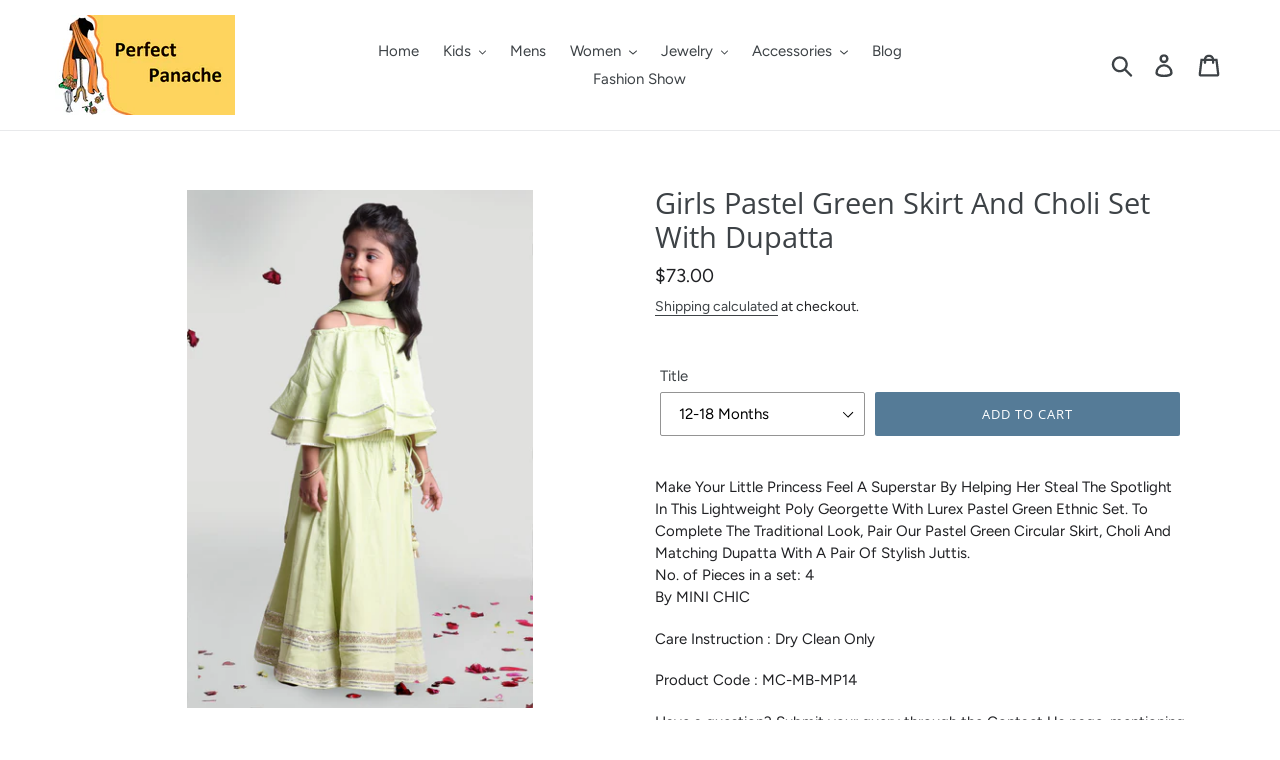

--- FILE ---
content_type: text/html; charset=utf-8
request_url: https://www.perfectpanache.com/products/girls-pastel-green-skirt-and-choli-set-with-dupatta
body_size: 21046
content:
<!doctype html>
<!--[if IE 9]> <html class="ie9 no-js" lang="en"> <![endif]-->
<!--[if (gt IE 9)|!(IE)]><!--> <html class="no-js" lang="en"> <!--<![endif]-->
<head>
  <meta charset="utf-8">
  <meta http-equiv="X-UA-Compatible" content="IE=edge,chrome=1">
  <meta name="msvalidate.01" content="E46C02A1B58C4B4B98AFB72A1418E817" />
  <meta name="p:domain_verify" content="c9a18841067a1a838b176254a3398b60"/>
  <meta name="viewport" content="width=device-width,initial-scale=1">
  <meta name="theme-color" content="#557b97">
  <link rel="canonical" href="https://www.perfectpanache.com/products/girls-pastel-green-skirt-and-choli-set-with-dupatta">
  
  <link rel="shortcut icon" href="//cdn.shopify.com/s/files/1/0041/3571/4883/files/Logo_180x_-_Copy_694943a4-5acb-4a59-8489-3e905cfc99f2_134x134_crop_center@2x.png" type="image/png" />
  
  <!-- Global site tag (gtag.js) - Google Analytics -->
<script async src="https://www.googletagmanager.com/gtag/js?id=UA-29494346-2"></script>
<script>
  window.dataLayer = window.dataLayer || [];
  function gtag(){dataLayer.push(arguments);}
  gtag('js', new Date());

  gtag('config', 'UA-29494346-2');
</script>
  
  <script type="application/ld+json">
{ "@context" : "http://schema.org",
  "@type" : "Organization",
  "name" : "Perfect Panache",
  "url" : "http://www.your-site.com",
  "sameAs" : [ "https://www.facebook.com/perfectpanache",
    "https://www.instagram.com/perfectpanache/"] 
    
}
</script>
  <meta name="p:domain_verify" content="92544bba9a797e9752cdd90d77a84ce9"/>
  
  <meta name="trustpilot-one-time-domain-verification-id" content="729a9387-5318-4afa-9eb8-7c110fdfbbfe"/>
  
  
  <div id="google-reviews"></div>

<link rel="stylesheet" href="https://cdn.rawgit.com/stevenmonson/googleReviews/master/google-places.css">
<script src="https://cdnjs.cloudflare.com/ajax/libs/jquery/3.1.1/jquery.min.js"></script>
<script src="https://cdn.jsdelivr.net/gh/stevenmonson/googleReviews@6e8f0d794393ec657dab69eb1421f3a60add23ef/google-places.js"></script>
<script src="https://maps.googleapis.com/maps/api/js?v=3.exp&key=AIzaSyDeivU57j-macv2fXXgbhKGM6cqMLmnAFI&signed_in=true&libraries=places"></script>

<script>
jQuery(document).ready(function( $ ) {
   $("#google-reviews").googlePlaces({
        placeId: 'ChIJba2sfRyZ9YgR6Uwi5xn81mM' //Find placeID @: https://developers.google.com/places/place-id
      , render: ['reviews']
      , min_rating: 4
      , max_rows:4
   });
});
</script>

  
  <!-- Google Tag Manager -->
<script>(function(w,d,s,l,i){w[l]=w[l]||[];w[l].push({'gtm.start':
new Date().getTime(),event:'gtm.js'});var f=d.getElementsByTagName(s)[0],
j=d.createElement(s),dl=l!='dataLayer'?'&l='+l:'';j.async=true;j.src=
'https://www.googletagmanager.com/gtm.js?id='+i+dl;f.parentNode.insertBefore(j,f);
})(window,document,'script','dataLayer','GTM-T5FWWV4');</script>
  
<!-- End Google Tag Manager -->
  
  <meta name="google-site-verification" content="xo8b2sTpJTFZeM5pJlWS5aPHLJ2651nXdKisWea5Ry0" /><link rel="shortcut icon" href="//www.perfectpanache.com/cdn/shop/files/Logo_180x_-_Copy_copy_32x32.png?v=1613707396" type="image/png"><title>Kids Girls : Girls Pastel Green Skirt And Choli Set With Dupatta | Perfect Panache</title><meta name="description" content="Indian Designer Girls Pastel Green Skirt And Choli Set With Dupatta"/><!-- /snippets/social-meta-tags.liquid -->




<meta property="og:site_name" content="Perfect Panache">
<meta property="og:url" content="https://www.perfectpanache.com/products/girls-pastel-green-skirt-and-choli-set-with-dupatta">
<meta property="og:title" content="Girls Pastel Green Skirt And Choli Set With Dupatta">
<meta property="og:type" content="product">
<meta property="og:description" content="Indian Designer Girls Pastel Green Skirt And Choli Set With Dupatta">

  <meta property="og:price:amount" content="73.00">
  <meta property="og:price:currency" content="USD">

<meta property="og:image" content="http://www.perfectpanache.com/cdn/shop/products/mp14model_1_1200x1200.jpg?v=1627250341"><meta property="og:image" content="http://www.perfectpanache.com/cdn/shop/products/mp14model_2_1200x1200.jpg?v=1627250347"><meta property="og:image" content="http://www.perfectpanache.com/cdn/shop/products/mp14model_3_1200x1200.jpg?v=1627250353">
<meta property="og:image:secure_url" content="https://www.perfectpanache.com/cdn/shop/products/mp14model_1_1200x1200.jpg?v=1627250341"><meta property="og:image:secure_url" content="https://www.perfectpanache.com/cdn/shop/products/mp14model_2_1200x1200.jpg?v=1627250347"><meta property="og:image:secure_url" content="https://www.perfectpanache.com/cdn/shop/products/mp14model_3_1200x1200.jpg?v=1627250353">


<meta name="twitter:card" content="summary_large_image">
<meta name="twitter:title" content="Girls Pastel Green Skirt And Choli Set With Dupatta">
<meta name="twitter:description" content="Indian Designer Girls Pastel Green Skirt And Choli Set With Dupatta">


  <link href="//www.perfectpanache.com/cdn/shop/t/1/assets/theme.scss.css?v=181291676688324431361759252177" rel="stylesheet" type="text/css" media="all" />

  <script>
    var theme = {
      strings: {
        addToCart: "Add to cart",
        soldOut: "Sold out",
        unavailable: "Unavailable",
        regularPrice: "Regular price",
        sale: "Sale",
        showMore: "Show More",
        showLess: "Show Less",
        addressError: "Error looking up that address",
        addressNoResults: "No results for that address",
        addressQueryLimit: "You have exceeded the Google API usage limit. Consider upgrading to a \u003ca href=\"https:\/\/developers.google.com\/maps\/premium\/usage-limits\"\u003ePremium Plan\u003c\/a\u003e.",
        authError: "There was a problem authenticating your Google Maps account.",
        newWindow: "Opens in a new window.",
        external: "Opens external website.",
        newWindowExternal: "Opens external website in a new window."
      },
      moneyFormat: "${{amount}}"
    }

    document.documentElement.className = document.documentElement.className.replace('no-js', 'js');
  </script>

  <!--[if (lte IE 9) ]><script src="//www.perfectpanache.com/cdn/shop/t/1/assets/match-media.min.js?v=22265819453975888031536494067" type="text/javascript"></script><![endif]--><!--[if (gt IE 9)|!(IE)]><!--><script src="//www.perfectpanache.com/cdn/shop/t/1/assets/lazysizes.js?v=68441465964607740661536494067" async="async"></script><!--<![endif]-->
  <!--[if lte IE 9]><script src="//www.perfectpanache.com/cdn/shop/t/1/assets/lazysizes.min.js?587"></script><![endif]-->

  <!--[if (gt IE 9)|!(IE)]><!--><script src="//www.perfectpanache.com/cdn/shop/t/1/assets/vendor.js?v=89209785788772495291537931916" defer="defer"></script><!--<![endif]-->
  <!--[if lte IE 9]><script src="//www.perfectpanache.com/cdn/shop/t/1/assets/vendor.js?v=89209785788772495291537931916"></script><![endif]-->

  <!--[if (gt IE 9)|!(IE)]><!--><script src="//www.perfectpanache.com/cdn/shop/t/1/assets/theme.js?v=156250673442510787381639408429" defer="defer"></script><!--<![endif]-->
  <!--[if lte IE 9]><script src="//www.perfectpanache.com/cdn/shop/t/1/assets/theme.js?v=156250673442510787381639408429"></script><![endif]-->

  <script>window.performance && window.performance.mark && window.performance.mark('shopify.content_for_header.start');</script><meta name="google-site-verification" content="-UqkkAwHKWdf72XTz8R_iFKA4tp0BTaS89j8cGdOvUk">
<meta id="shopify-digital-wallet" name="shopify-digital-wallet" content="/4135714883/digital_wallets/dialog">
<meta name="shopify-checkout-api-token" content="0371fae9772f7828387532fa9227a5c7">
<link rel="alternate" hreflang="x-default" href="https://www.perfectpanache.com/products/girls-pastel-green-skirt-and-choli-set-with-dupatta">
<link rel="alternate" hreflang="en" href="https://www.perfectpanache.com/products/girls-pastel-green-skirt-and-choli-set-with-dupatta">
<link rel="alternate" hreflang="en-CA" href="https://www.perfectpanache.com/en-ca/products/girls-pastel-green-skirt-and-choli-set-with-dupatta">
<link rel="alternate" type="application/json+oembed" href="https://www.perfectpanache.com/products/girls-pastel-green-skirt-and-choli-set-with-dupatta.oembed">
<script async="async" src="/checkouts/internal/preloads.js?locale=en-US"></script>
<link rel="preconnect" href="https://shop.app" crossorigin="anonymous">
<script async="async" src="https://shop.app/checkouts/internal/preloads.js?locale=en-US&shop_id=4135714883" crossorigin="anonymous"></script>
<script id="shopify-features" type="application/json">{"accessToken":"0371fae9772f7828387532fa9227a5c7","betas":["rich-media-storefront-analytics"],"domain":"www.perfectpanache.com","predictiveSearch":true,"shopId":4135714883,"locale":"en"}</script>
<script>var Shopify = Shopify || {};
Shopify.shop = "perfect-panache.myshopify.com";
Shopify.locale = "en";
Shopify.currency = {"active":"USD","rate":"1.0"};
Shopify.country = "US";
Shopify.theme = {"name":"Debut","id":36723556419,"schema_name":"Debut","schema_version":"8.0.0","theme_store_id":796,"role":"main"};
Shopify.theme.handle = "null";
Shopify.theme.style = {"id":null,"handle":null};
Shopify.cdnHost = "www.perfectpanache.com/cdn";
Shopify.routes = Shopify.routes || {};
Shopify.routes.root = "/";</script>
<script type="module">!function(o){(o.Shopify=o.Shopify||{}).modules=!0}(window);</script>
<script>!function(o){function n(){var o=[];function n(){o.push(Array.prototype.slice.apply(arguments))}return n.q=o,n}var t=o.Shopify=o.Shopify||{};t.loadFeatures=n(),t.autoloadFeatures=n()}(window);</script>
<script>
  window.ShopifyPay = window.ShopifyPay || {};
  window.ShopifyPay.apiHost = "shop.app\/pay";
  window.ShopifyPay.redirectState = null;
</script>
<script id="shop-js-analytics" type="application/json">{"pageType":"product"}</script>
<script defer="defer" async type="module" src="//www.perfectpanache.com/cdn/shopifycloud/shop-js/modules/v2/client.init-shop-cart-sync_BApSsMSl.en.esm.js"></script>
<script defer="defer" async type="module" src="//www.perfectpanache.com/cdn/shopifycloud/shop-js/modules/v2/chunk.common_CBoos6YZ.esm.js"></script>
<script type="module">
  await import("//www.perfectpanache.com/cdn/shopifycloud/shop-js/modules/v2/client.init-shop-cart-sync_BApSsMSl.en.esm.js");
await import("//www.perfectpanache.com/cdn/shopifycloud/shop-js/modules/v2/chunk.common_CBoos6YZ.esm.js");

  window.Shopify.SignInWithShop?.initShopCartSync?.({"fedCMEnabled":true,"windoidEnabled":true});

</script>
<script>
  window.Shopify = window.Shopify || {};
  if (!window.Shopify.featureAssets) window.Shopify.featureAssets = {};
  window.Shopify.featureAssets['shop-js'] = {"shop-cart-sync":["modules/v2/client.shop-cart-sync_DJczDl9f.en.esm.js","modules/v2/chunk.common_CBoos6YZ.esm.js"],"init-fed-cm":["modules/v2/client.init-fed-cm_BzwGC0Wi.en.esm.js","modules/v2/chunk.common_CBoos6YZ.esm.js"],"init-windoid":["modules/v2/client.init-windoid_BS26ThXS.en.esm.js","modules/v2/chunk.common_CBoos6YZ.esm.js"],"shop-cash-offers":["modules/v2/client.shop-cash-offers_DthCPNIO.en.esm.js","modules/v2/chunk.common_CBoos6YZ.esm.js","modules/v2/chunk.modal_Bu1hFZFC.esm.js"],"shop-button":["modules/v2/client.shop-button_D_JX508o.en.esm.js","modules/v2/chunk.common_CBoos6YZ.esm.js"],"init-shop-email-lookup-coordinator":["modules/v2/client.init-shop-email-lookup-coordinator_DFwWcvrS.en.esm.js","modules/v2/chunk.common_CBoos6YZ.esm.js"],"shop-toast-manager":["modules/v2/client.shop-toast-manager_tEhgP2F9.en.esm.js","modules/v2/chunk.common_CBoos6YZ.esm.js"],"shop-login-button":["modules/v2/client.shop-login-button_DwLgFT0K.en.esm.js","modules/v2/chunk.common_CBoos6YZ.esm.js","modules/v2/chunk.modal_Bu1hFZFC.esm.js"],"avatar":["modules/v2/client.avatar_BTnouDA3.en.esm.js"],"init-shop-cart-sync":["modules/v2/client.init-shop-cart-sync_BApSsMSl.en.esm.js","modules/v2/chunk.common_CBoos6YZ.esm.js"],"pay-button":["modules/v2/client.pay-button_BuNmcIr_.en.esm.js","modules/v2/chunk.common_CBoos6YZ.esm.js"],"init-shop-for-new-customer-accounts":["modules/v2/client.init-shop-for-new-customer-accounts_DrjXSI53.en.esm.js","modules/v2/client.shop-login-button_DwLgFT0K.en.esm.js","modules/v2/chunk.common_CBoos6YZ.esm.js","modules/v2/chunk.modal_Bu1hFZFC.esm.js"],"init-customer-accounts-sign-up":["modules/v2/client.init-customer-accounts-sign-up_TlVCiykN.en.esm.js","modules/v2/client.shop-login-button_DwLgFT0K.en.esm.js","modules/v2/chunk.common_CBoos6YZ.esm.js","modules/v2/chunk.modal_Bu1hFZFC.esm.js"],"shop-follow-button":["modules/v2/client.shop-follow-button_C5D3XtBb.en.esm.js","modules/v2/chunk.common_CBoos6YZ.esm.js","modules/v2/chunk.modal_Bu1hFZFC.esm.js"],"checkout-modal":["modules/v2/client.checkout-modal_8TC_1FUY.en.esm.js","modules/v2/chunk.common_CBoos6YZ.esm.js","modules/v2/chunk.modal_Bu1hFZFC.esm.js"],"init-customer-accounts":["modules/v2/client.init-customer-accounts_C0Oh2ljF.en.esm.js","modules/v2/client.shop-login-button_DwLgFT0K.en.esm.js","modules/v2/chunk.common_CBoos6YZ.esm.js","modules/v2/chunk.modal_Bu1hFZFC.esm.js"],"lead-capture":["modules/v2/client.lead-capture_Cq0gfm7I.en.esm.js","modules/v2/chunk.common_CBoos6YZ.esm.js","modules/v2/chunk.modal_Bu1hFZFC.esm.js"],"shop-login":["modules/v2/client.shop-login_BmtnoEUo.en.esm.js","modules/v2/chunk.common_CBoos6YZ.esm.js","modules/v2/chunk.modal_Bu1hFZFC.esm.js"],"payment-terms":["modules/v2/client.payment-terms_BHOWV7U_.en.esm.js","modules/v2/chunk.common_CBoos6YZ.esm.js","modules/v2/chunk.modal_Bu1hFZFC.esm.js"]};
</script>
<script id="__st">var __st={"a":4135714883,"offset":-18000,"reqid":"819b29f7-1dbb-4f6c-8ffd-04d6cc3ec6ce-1768880772","pageurl":"www.perfectpanache.com\/products\/girls-pastel-green-skirt-and-choli-set-with-dupatta","u":"1890ecb64cb5","p":"product","rtyp":"product","rid":6653488300080};</script>
<script>window.ShopifyPaypalV4VisibilityTracking = true;</script>
<script id="captcha-bootstrap">!function(){'use strict';const t='contact',e='account',n='new_comment',o=[[t,t],['blogs',n],['comments',n],[t,'customer']],c=[[e,'customer_login'],[e,'guest_login'],[e,'recover_customer_password'],[e,'create_customer']],r=t=>t.map((([t,e])=>`form[action*='/${t}']:not([data-nocaptcha='true']) input[name='form_type'][value='${e}']`)).join(','),a=t=>()=>t?[...document.querySelectorAll(t)].map((t=>t.form)):[];function s(){const t=[...o],e=r(t);return a(e)}const i='password',u='form_key',d=['recaptcha-v3-token','g-recaptcha-response','h-captcha-response',i],f=()=>{try{return window.sessionStorage}catch{return}},m='__shopify_v',_=t=>t.elements[u];function p(t,e,n=!1){try{const o=window.sessionStorage,c=JSON.parse(o.getItem(e)),{data:r}=function(t){const{data:e,action:n}=t;return t[m]||n?{data:e,action:n}:{data:t,action:n}}(c);for(const[e,n]of Object.entries(r))t.elements[e]&&(t.elements[e].value=n);n&&o.removeItem(e)}catch(o){console.error('form repopulation failed',{error:o})}}const l='form_type',E='cptcha';function T(t){t.dataset[E]=!0}const w=window,h=w.document,L='Shopify',v='ce_forms',y='captcha';let A=!1;((t,e)=>{const n=(g='f06e6c50-85a8-45c8-87d0-21a2b65856fe',I='https://cdn.shopify.com/shopifycloud/storefront-forms-hcaptcha/ce_storefront_forms_captcha_hcaptcha.v1.5.2.iife.js',D={infoText:'Protected by hCaptcha',privacyText:'Privacy',termsText:'Terms'},(t,e,n)=>{const o=w[L][v],c=o.bindForm;if(c)return c(t,g,e,D).then(n);var r;o.q.push([[t,g,e,D],n]),r=I,A||(h.body.append(Object.assign(h.createElement('script'),{id:'captcha-provider',async:!0,src:r})),A=!0)});var g,I,D;w[L]=w[L]||{},w[L][v]=w[L][v]||{},w[L][v].q=[],w[L][y]=w[L][y]||{},w[L][y].protect=function(t,e){n(t,void 0,e),T(t)},Object.freeze(w[L][y]),function(t,e,n,w,h,L){const[v,y,A,g]=function(t,e,n){const i=e?o:[],u=t?c:[],d=[...i,...u],f=r(d),m=r(i),_=r(d.filter((([t,e])=>n.includes(e))));return[a(f),a(m),a(_),s()]}(w,h,L),I=t=>{const e=t.target;return e instanceof HTMLFormElement?e:e&&e.form},D=t=>v().includes(t);t.addEventListener('submit',(t=>{const e=I(t);if(!e)return;const n=D(e)&&!e.dataset.hcaptchaBound&&!e.dataset.recaptchaBound,o=_(e),c=g().includes(e)&&(!o||!o.value);(n||c)&&t.preventDefault(),c&&!n&&(function(t){try{if(!f())return;!function(t){const e=f();if(!e)return;const n=_(t);if(!n)return;const o=n.value;o&&e.removeItem(o)}(t);const e=Array.from(Array(32),(()=>Math.random().toString(36)[2])).join('');!function(t,e){_(t)||t.append(Object.assign(document.createElement('input'),{type:'hidden',name:u})),t.elements[u].value=e}(t,e),function(t,e){const n=f();if(!n)return;const o=[...t.querySelectorAll(`input[type='${i}']`)].map((({name:t})=>t)),c=[...d,...o],r={};for(const[a,s]of new FormData(t).entries())c.includes(a)||(r[a]=s);n.setItem(e,JSON.stringify({[m]:1,action:t.action,data:r}))}(t,e)}catch(e){console.error('failed to persist form',e)}}(e),e.submit())}));const S=(t,e)=>{t&&!t.dataset[E]&&(n(t,e.some((e=>e===t))),T(t))};for(const o of['focusin','change'])t.addEventListener(o,(t=>{const e=I(t);D(e)&&S(e,y())}));const B=e.get('form_key'),M=e.get(l),P=B&&M;t.addEventListener('DOMContentLoaded',(()=>{const t=y();if(P)for(const e of t)e.elements[l].value===M&&p(e,B);[...new Set([...A(),...v().filter((t=>'true'===t.dataset.shopifyCaptcha))])].forEach((e=>S(e,t)))}))}(h,new URLSearchParams(w.location.search),n,t,e,['guest_login'])})(!0,!0)}();</script>
<script integrity="sha256-4kQ18oKyAcykRKYeNunJcIwy7WH5gtpwJnB7kiuLZ1E=" data-source-attribution="shopify.loadfeatures" defer="defer" src="//www.perfectpanache.com/cdn/shopifycloud/storefront/assets/storefront/load_feature-a0a9edcb.js" crossorigin="anonymous"></script>
<script crossorigin="anonymous" defer="defer" src="//www.perfectpanache.com/cdn/shopifycloud/storefront/assets/shopify_pay/storefront-65b4c6d7.js?v=20250812"></script>
<script data-source-attribution="shopify.dynamic_checkout.dynamic.init">var Shopify=Shopify||{};Shopify.PaymentButton=Shopify.PaymentButton||{isStorefrontPortableWallets:!0,init:function(){window.Shopify.PaymentButton.init=function(){};var t=document.createElement("script");t.src="https://www.perfectpanache.com/cdn/shopifycloud/portable-wallets/latest/portable-wallets.en.js",t.type="module",document.head.appendChild(t)}};
</script>
<script data-source-attribution="shopify.dynamic_checkout.buyer_consent">
  function portableWalletsHideBuyerConsent(e){var t=document.getElementById("shopify-buyer-consent"),n=document.getElementById("shopify-subscription-policy-button");t&&n&&(t.classList.add("hidden"),t.setAttribute("aria-hidden","true"),n.removeEventListener("click",e))}function portableWalletsShowBuyerConsent(e){var t=document.getElementById("shopify-buyer-consent"),n=document.getElementById("shopify-subscription-policy-button");t&&n&&(t.classList.remove("hidden"),t.removeAttribute("aria-hidden"),n.addEventListener("click",e))}window.Shopify?.PaymentButton&&(window.Shopify.PaymentButton.hideBuyerConsent=portableWalletsHideBuyerConsent,window.Shopify.PaymentButton.showBuyerConsent=portableWalletsShowBuyerConsent);
</script>
<script data-source-attribution="shopify.dynamic_checkout.cart.bootstrap">document.addEventListener("DOMContentLoaded",(function(){function t(){return document.querySelector("shopify-accelerated-checkout-cart, shopify-accelerated-checkout")}if(t())Shopify.PaymentButton.init();else{new MutationObserver((function(e,n){t()&&(Shopify.PaymentButton.init(),n.disconnect())})).observe(document.body,{childList:!0,subtree:!0})}}));
</script>
<link id="shopify-accelerated-checkout-styles" rel="stylesheet" media="screen" href="https://www.perfectpanache.com/cdn/shopifycloud/portable-wallets/latest/accelerated-checkout-backwards-compat.css" crossorigin="anonymous">
<style id="shopify-accelerated-checkout-cart">
        #shopify-buyer-consent {
  margin-top: 1em;
  display: inline-block;
  width: 100%;
}

#shopify-buyer-consent.hidden {
  display: none;
}

#shopify-subscription-policy-button {
  background: none;
  border: none;
  padding: 0;
  text-decoration: underline;
  font-size: inherit;
  cursor: pointer;
}

#shopify-subscription-policy-button::before {
  box-shadow: none;
}

      </style>

<script>window.performance && window.performance.mark && window.performance.mark('shopify.content_for_header.end');</script>
<link href="https://monorail-edge.shopifysvc.com" rel="dns-prefetch">
<script>(function(){if ("sendBeacon" in navigator && "performance" in window) {try {var session_token_from_headers = performance.getEntriesByType('navigation')[0].serverTiming.find(x => x.name == '_s').description;} catch {var session_token_from_headers = undefined;}var session_cookie_matches = document.cookie.match(/_shopify_s=([^;]*)/);var session_token_from_cookie = session_cookie_matches && session_cookie_matches.length === 2 ? session_cookie_matches[1] : "";var session_token = session_token_from_headers || session_token_from_cookie || "";function handle_abandonment_event(e) {var entries = performance.getEntries().filter(function(entry) {return /monorail-edge.shopifysvc.com/.test(entry.name);});if (!window.abandonment_tracked && entries.length === 0) {window.abandonment_tracked = true;var currentMs = Date.now();var navigation_start = performance.timing.navigationStart;var payload = {shop_id: 4135714883,url: window.location.href,navigation_start,duration: currentMs - navigation_start,session_token,page_type: "product"};window.navigator.sendBeacon("https://monorail-edge.shopifysvc.com/v1/produce", JSON.stringify({schema_id: "online_store_buyer_site_abandonment/1.1",payload: payload,metadata: {event_created_at_ms: currentMs,event_sent_at_ms: currentMs}}));}}window.addEventListener('pagehide', handle_abandonment_event);}}());</script>
<script id="web-pixels-manager-setup">(function e(e,d,r,n,o){if(void 0===o&&(o={}),!Boolean(null===(a=null===(i=window.Shopify)||void 0===i?void 0:i.analytics)||void 0===a?void 0:a.replayQueue)){var i,a;window.Shopify=window.Shopify||{};var t=window.Shopify;t.analytics=t.analytics||{};var s=t.analytics;s.replayQueue=[],s.publish=function(e,d,r){return s.replayQueue.push([e,d,r]),!0};try{self.performance.mark("wpm:start")}catch(e){}var l=function(){var e={modern:/Edge?\/(1{2}[4-9]|1[2-9]\d|[2-9]\d{2}|\d{4,})\.\d+(\.\d+|)|Firefox\/(1{2}[4-9]|1[2-9]\d|[2-9]\d{2}|\d{4,})\.\d+(\.\d+|)|Chrom(ium|e)\/(9{2}|\d{3,})\.\d+(\.\d+|)|(Maci|X1{2}).+ Version\/(15\.\d+|(1[6-9]|[2-9]\d|\d{3,})\.\d+)([,.]\d+|)( \(\w+\)|)( Mobile\/\w+|) Safari\/|Chrome.+OPR\/(9{2}|\d{3,})\.\d+\.\d+|(CPU[ +]OS|iPhone[ +]OS|CPU[ +]iPhone|CPU IPhone OS|CPU iPad OS)[ +]+(15[._]\d+|(1[6-9]|[2-9]\d|\d{3,})[._]\d+)([._]\d+|)|Android:?[ /-](13[3-9]|1[4-9]\d|[2-9]\d{2}|\d{4,})(\.\d+|)(\.\d+|)|Android.+Firefox\/(13[5-9]|1[4-9]\d|[2-9]\d{2}|\d{4,})\.\d+(\.\d+|)|Android.+Chrom(ium|e)\/(13[3-9]|1[4-9]\d|[2-9]\d{2}|\d{4,})\.\d+(\.\d+|)|SamsungBrowser\/([2-9]\d|\d{3,})\.\d+/,legacy:/Edge?\/(1[6-9]|[2-9]\d|\d{3,})\.\d+(\.\d+|)|Firefox\/(5[4-9]|[6-9]\d|\d{3,})\.\d+(\.\d+|)|Chrom(ium|e)\/(5[1-9]|[6-9]\d|\d{3,})\.\d+(\.\d+|)([\d.]+$|.*Safari\/(?![\d.]+ Edge\/[\d.]+$))|(Maci|X1{2}).+ Version\/(10\.\d+|(1[1-9]|[2-9]\d|\d{3,})\.\d+)([,.]\d+|)( \(\w+\)|)( Mobile\/\w+|) Safari\/|Chrome.+OPR\/(3[89]|[4-9]\d|\d{3,})\.\d+\.\d+|(CPU[ +]OS|iPhone[ +]OS|CPU[ +]iPhone|CPU IPhone OS|CPU iPad OS)[ +]+(10[._]\d+|(1[1-9]|[2-9]\d|\d{3,})[._]\d+)([._]\d+|)|Android:?[ /-](13[3-9]|1[4-9]\d|[2-9]\d{2}|\d{4,})(\.\d+|)(\.\d+|)|Mobile Safari.+OPR\/([89]\d|\d{3,})\.\d+\.\d+|Android.+Firefox\/(13[5-9]|1[4-9]\d|[2-9]\d{2}|\d{4,})\.\d+(\.\d+|)|Android.+Chrom(ium|e)\/(13[3-9]|1[4-9]\d|[2-9]\d{2}|\d{4,})\.\d+(\.\d+|)|Android.+(UC? ?Browser|UCWEB|U3)[ /]?(15\.([5-9]|\d{2,})|(1[6-9]|[2-9]\d|\d{3,})\.\d+)\.\d+|SamsungBrowser\/(5\.\d+|([6-9]|\d{2,})\.\d+)|Android.+MQ{2}Browser\/(14(\.(9|\d{2,})|)|(1[5-9]|[2-9]\d|\d{3,})(\.\d+|))(\.\d+|)|K[Aa][Ii]OS\/(3\.\d+|([4-9]|\d{2,})\.\d+)(\.\d+|)/},d=e.modern,r=e.legacy,n=navigator.userAgent;return n.match(d)?"modern":n.match(r)?"legacy":"unknown"}(),u="modern"===l?"modern":"legacy",c=(null!=n?n:{modern:"",legacy:""})[u],f=function(e){return[e.baseUrl,"/wpm","/b",e.hashVersion,"modern"===e.buildTarget?"m":"l",".js"].join("")}({baseUrl:d,hashVersion:r,buildTarget:u}),m=function(e){var d=e.version,r=e.bundleTarget,n=e.surface,o=e.pageUrl,i=e.monorailEndpoint;return{emit:function(e){var a=e.status,t=e.errorMsg,s=(new Date).getTime(),l=JSON.stringify({metadata:{event_sent_at_ms:s},events:[{schema_id:"web_pixels_manager_load/3.1",payload:{version:d,bundle_target:r,page_url:o,status:a,surface:n,error_msg:t},metadata:{event_created_at_ms:s}}]});if(!i)return console&&console.warn&&console.warn("[Web Pixels Manager] No Monorail endpoint provided, skipping logging."),!1;try{return self.navigator.sendBeacon.bind(self.navigator)(i,l)}catch(e){}var u=new XMLHttpRequest;try{return u.open("POST",i,!0),u.setRequestHeader("Content-Type","text/plain"),u.send(l),!0}catch(e){return console&&console.warn&&console.warn("[Web Pixels Manager] Got an unhandled error while logging to Monorail."),!1}}}}({version:r,bundleTarget:l,surface:e.surface,pageUrl:self.location.href,monorailEndpoint:e.monorailEndpoint});try{o.browserTarget=l,function(e){var d=e.src,r=e.async,n=void 0===r||r,o=e.onload,i=e.onerror,a=e.sri,t=e.scriptDataAttributes,s=void 0===t?{}:t,l=document.createElement("script"),u=document.querySelector("head"),c=document.querySelector("body");if(l.async=n,l.src=d,a&&(l.integrity=a,l.crossOrigin="anonymous"),s)for(var f in s)if(Object.prototype.hasOwnProperty.call(s,f))try{l.dataset[f]=s[f]}catch(e){}if(o&&l.addEventListener("load",o),i&&l.addEventListener("error",i),u)u.appendChild(l);else{if(!c)throw new Error("Did not find a head or body element to append the script");c.appendChild(l)}}({src:f,async:!0,onload:function(){if(!function(){var e,d;return Boolean(null===(d=null===(e=window.Shopify)||void 0===e?void 0:e.analytics)||void 0===d?void 0:d.initialized)}()){var d=window.webPixelsManager.init(e)||void 0;if(d){var r=window.Shopify.analytics;r.replayQueue.forEach((function(e){var r=e[0],n=e[1],o=e[2];d.publishCustomEvent(r,n,o)})),r.replayQueue=[],r.publish=d.publishCustomEvent,r.visitor=d.visitor,r.initialized=!0}}},onerror:function(){return m.emit({status:"failed",errorMsg:"".concat(f," has failed to load")})},sri:function(e){var d=/^sha384-[A-Za-z0-9+/=]+$/;return"string"==typeof e&&d.test(e)}(c)?c:"",scriptDataAttributes:o}),m.emit({status:"loading"})}catch(e){m.emit({status:"failed",errorMsg:(null==e?void 0:e.message)||"Unknown error"})}}})({shopId: 4135714883,storefrontBaseUrl: "https://www.perfectpanache.com",extensionsBaseUrl: "https://extensions.shopifycdn.com/cdn/shopifycloud/web-pixels-manager",monorailEndpoint: "https://monorail-edge.shopifysvc.com/unstable/produce_batch",surface: "storefront-renderer",enabledBetaFlags: ["2dca8a86"],webPixelsConfigList: [{"id":"444596272","configuration":"{\"config\":\"{\\\"pixel_id\\\":\\\"G-NMZG6VXLTC\\\",\\\"google_tag_ids\\\":[\\\"G-NMZG6VXLTC\\\",\\\"GT-PL9L3W5Q\\\"],\\\"target_country\\\":\\\"ZZ\\\",\\\"gtag_events\\\":[{\\\"type\\\":\\\"search\\\",\\\"action_label\\\":\\\"G-NMZG6VXLTC\\\"},{\\\"type\\\":\\\"begin_checkout\\\",\\\"action_label\\\":\\\"G-NMZG6VXLTC\\\"},{\\\"type\\\":\\\"view_item\\\",\\\"action_label\\\":[\\\"G-NMZG6VXLTC\\\",\\\"MC-B2G5ZG3J04\\\"]},{\\\"type\\\":\\\"purchase\\\",\\\"action_label\\\":[\\\"G-NMZG6VXLTC\\\",\\\"MC-B2G5ZG3J04\\\"]},{\\\"type\\\":\\\"page_view\\\",\\\"action_label\\\":[\\\"G-NMZG6VXLTC\\\",\\\"MC-B2G5ZG3J04\\\"]},{\\\"type\\\":\\\"add_payment_info\\\",\\\"action_label\\\":\\\"G-NMZG6VXLTC\\\"},{\\\"type\\\":\\\"add_to_cart\\\",\\\"action_label\\\":\\\"G-NMZG6VXLTC\\\"}],\\\"enable_monitoring_mode\\\":false}\"}","eventPayloadVersion":"v1","runtimeContext":"OPEN","scriptVersion":"b2a88bafab3e21179ed38636efcd8a93","type":"APP","apiClientId":1780363,"privacyPurposes":[],"dataSharingAdjustments":{"protectedCustomerApprovalScopes":["read_customer_address","read_customer_email","read_customer_name","read_customer_personal_data","read_customer_phone"]}},{"id":"44204080","eventPayloadVersion":"v1","runtimeContext":"LAX","scriptVersion":"1","type":"CUSTOM","privacyPurposes":["MARKETING"],"name":"Meta pixel (migrated)"},{"id":"shopify-app-pixel","configuration":"{}","eventPayloadVersion":"v1","runtimeContext":"STRICT","scriptVersion":"0450","apiClientId":"shopify-pixel","type":"APP","privacyPurposes":["ANALYTICS","MARKETING"]},{"id":"shopify-custom-pixel","eventPayloadVersion":"v1","runtimeContext":"LAX","scriptVersion":"0450","apiClientId":"shopify-pixel","type":"CUSTOM","privacyPurposes":["ANALYTICS","MARKETING"]}],isMerchantRequest: false,initData: {"shop":{"name":"Perfect Panache","paymentSettings":{"currencyCode":"USD"},"myshopifyDomain":"perfect-panache.myshopify.com","countryCode":"US","storefrontUrl":"https:\/\/www.perfectpanache.com"},"customer":null,"cart":null,"checkout":null,"productVariants":[{"price":{"amount":73.0,"currencyCode":"USD"},"product":{"title":"Girls Pastel Green Skirt And Choli Set With Dupatta","vendor":"MC-MB","id":"6653488300080","untranslatedTitle":"Girls Pastel Green Skirt And Choli Set With Dupatta","url":"\/products\/girls-pastel-green-skirt-and-choli-set-with-dupatta","type":"Kids, Girls"},"id":"39631979348016","image":{"src":"\/\/www.perfectpanache.com\/cdn\/shop\/products\/mp14model_1.jpg?v=1627250341"},"sku":null,"title":"12-18 Months","untranslatedTitle":"12-18 Months"},{"price":{"amount":73.0,"currencyCode":"USD"},"product":{"title":"Girls Pastel Green Skirt And Choli Set With Dupatta","vendor":"MC-MB","id":"6653488300080","untranslatedTitle":"Girls Pastel Green Skirt And Choli Set With Dupatta","url":"\/products\/girls-pastel-green-skirt-and-choli-set-with-dupatta","type":"Kids, Girls"},"id":"39631979380784","image":{"src":"\/\/www.perfectpanache.com\/cdn\/shop\/products\/mp14model_1.jpg?v=1627250341"},"sku":null,"title":"18-24 Months","untranslatedTitle":"18-24 Months"},{"price":{"amount":73.0,"currencyCode":"USD"},"product":{"title":"Girls Pastel Green Skirt And Choli Set With Dupatta","vendor":"MC-MB","id":"6653488300080","untranslatedTitle":"Girls Pastel Green Skirt And Choli Set With Dupatta","url":"\/products\/girls-pastel-green-skirt-and-choli-set-with-dupatta","type":"Kids, Girls"},"id":"39631979413552","image":{"src":"\/\/www.perfectpanache.com\/cdn\/shop\/products\/mp14model_1.jpg?v=1627250341"},"sku":null,"title":"2-3 yrs","untranslatedTitle":"2-3 yrs"},{"price":{"amount":73.0,"currencyCode":"USD"},"product":{"title":"Girls Pastel Green Skirt And Choli Set With Dupatta","vendor":"MC-MB","id":"6653488300080","untranslatedTitle":"Girls Pastel Green Skirt And Choli Set With Dupatta","url":"\/products\/girls-pastel-green-skirt-and-choli-set-with-dupatta","type":"Kids, Girls"},"id":"39631979446320","image":{"src":"\/\/www.perfectpanache.com\/cdn\/shop\/products\/mp14model_1.jpg?v=1627250341"},"sku":null,"title":"3-4 yrs","untranslatedTitle":"3-4 yrs"},{"price":{"amount":73.0,"currencyCode":"USD"},"product":{"title":"Girls Pastel Green Skirt And Choli Set With Dupatta","vendor":"MC-MB","id":"6653488300080","untranslatedTitle":"Girls Pastel Green Skirt And Choli Set With Dupatta","url":"\/products\/girls-pastel-green-skirt-and-choli-set-with-dupatta","type":"Kids, Girls"},"id":"39631979479088","image":{"src":"\/\/www.perfectpanache.com\/cdn\/shop\/products\/mp14model_1.jpg?v=1627250341"},"sku":null,"title":"4-5 yrs","untranslatedTitle":"4-5 yrs"},{"price":{"amount":73.0,"currencyCode":"USD"},"product":{"title":"Girls Pastel Green Skirt And Choli Set With Dupatta","vendor":"MC-MB","id":"6653488300080","untranslatedTitle":"Girls Pastel Green Skirt And Choli Set With Dupatta","url":"\/products\/girls-pastel-green-skirt-and-choli-set-with-dupatta","type":"Kids, Girls"},"id":"39631979511856","image":{"src":"\/\/www.perfectpanache.com\/cdn\/shop\/products\/mp14model_1.jpg?v=1627250341"},"sku":null,"title":"5-6 yrs","untranslatedTitle":"5-6 yrs"},{"price":{"amount":73.0,"currencyCode":"USD"},"product":{"title":"Girls Pastel Green Skirt And Choli Set With Dupatta","vendor":"MC-MB","id":"6653488300080","untranslatedTitle":"Girls Pastel Green Skirt And Choli Set With Dupatta","url":"\/products\/girls-pastel-green-skirt-and-choli-set-with-dupatta","type":"Kids, Girls"},"id":"39631979544624","image":{"src":"\/\/www.perfectpanache.com\/cdn\/shop\/products\/mp14model_1.jpg?v=1627250341"},"sku":null,"title":"6-7 yrs","untranslatedTitle":"6-7 yrs"},{"price":{"amount":73.0,"currencyCode":"USD"},"product":{"title":"Girls Pastel Green Skirt And Choli Set With Dupatta","vendor":"MC-MB","id":"6653488300080","untranslatedTitle":"Girls Pastel Green Skirt And Choli Set With Dupatta","url":"\/products\/girls-pastel-green-skirt-and-choli-set-with-dupatta","type":"Kids, Girls"},"id":"39631979577392","image":{"src":"\/\/www.perfectpanache.com\/cdn\/shop\/products\/mp14model_1.jpg?v=1627250341"},"sku":null,"title":"7-8 yrs","untranslatedTitle":"7-8 yrs"},{"price":{"amount":73.0,"currencyCode":"USD"},"product":{"title":"Girls Pastel Green Skirt And Choli Set With Dupatta","vendor":"MC-MB","id":"6653488300080","untranslatedTitle":"Girls Pastel Green Skirt And Choli Set With Dupatta","url":"\/products\/girls-pastel-green-skirt-and-choli-set-with-dupatta","type":"Kids, Girls"},"id":"39631979610160","image":{"src":"\/\/www.perfectpanache.com\/cdn\/shop\/products\/mp14model_1.jpg?v=1627250341"},"sku":null,"title":"8-9 yrs","untranslatedTitle":"8-9 yrs"}],"purchasingCompany":null},},"https://www.perfectpanache.com/cdn","fcfee988w5aeb613cpc8e4bc33m6693e112",{"modern":"","legacy":""},{"shopId":"4135714883","storefrontBaseUrl":"https:\/\/www.perfectpanache.com","extensionBaseUrl":"https:\/\/extensions.shopifycdn.com\/cdn\/shopifycloud\/web-pixels-manager","surface":"storefront-renderer","enabledBetaFlags":"[\"2dca8a86\"]","isMerchantRequest":"false","hashVersion":"fcfee988w5aeb613cpc8e4bc33m6693e112","publish":"custom","events":"[[\"page_viewed\",{}],[\"product_viewed\",{\"productVariant\":{\"price\":{\"amount\":73.0,\"currencyCode\":\"USD\"},\"product\":{\"title\":\"Girls Pastel Green Skirt And Choli Set With Dupatta\",\"vendor\":\"MC-MB\",\"id\":\"6653488300080\",\"untranslatedTitle\":\"Girls Pastel Green Skirt And Choli Set With Dupatta\",\"url\":\"\/products\/girls-pastel-green-skirt-and-choli-set-with-dupatta\",\"type\":\"Kids, Girls\"},\"id\":\"39631979348016\",\"image\":{\"src\":\"\/\/www.perfectpanache.com\/cdn\/shop\/products\/mp14model_1.jpg?v=1627250341\"},\"sku\":null,\"title\":\"12-18 Months\",\"untranslatedTitle\":\"12-18 Months\"}}]]"});</script><script>
  window.ShopifyAnalytics = window.ShopifyAnalytics || {};
  window.ShopifyAnalytics.meta = window.ShopifyAnalytics.meta || {};
  window.ShopifyAnalytics.meta.currency = 'USD';
  var meta = {"product":{"id":6653488300080,"gid":"gid:\/\/shopify\/Product\/6653488300080","vendor":"MC-MB","type":"Kids, Girls","handle":"girls-pastel-green-skirt-and-choli-set-with-dupatta","variants":[{"id":39631979348016,"price":7300,"name":"Girls Pastel Green Skirt And Choli Set With Dupatta - 12-18 Months","public_title":"12-18 Months","sku":null},{"id":39631979380784,"price":7300,"name":"Girls Pastel Green Skirt And Choli Set With Dupatta - 18-24 Months","public_title":"18-24 Months","sku":null},{"id":39631979413552,"price":7300,"name":"Girls Pastel Green Skirt And Choli Set With Dupatta - 2-3 yrs","public_title":"2-3 yrs","sku":null},{"id":39631979446320,"price":7300,"name":"Girls Pastel Green Skirt And Choli Set With Dupatta - 3-4 yrs","public_title":"3-4 yrs","sku":null},{"id":39631979479088,"price":7300,"name":"Girls Pastel Green Skirt And Choli Set With Dupatta - 4-5 yrs","public_title":"4-5 yrs","sku":null},{"id":39631979511856,"price":7300,"name":"Girls Pastel Green Skirt And Choli Set With Dupatta - 5-6 yrs","public_title":"5-6 yrs","sku":null},{"id":39631979544624,"price":7300,"name":"Girls Pastel Green Skirt And Choli Set With Dupatta - 6-7 yrs","public_title":"6-7 yrs","sku":null},{"id":39631979577392,"price":7300,"name":"Girls Pastel Green Skirt And Choli Set With Dupatta - 7-8 yrs","public_title":"7-8 yrs","sku":null},{"id":39631979610160,"price":7300,"name":"Girls Pastel Green Skirt And Choli Set With Dupatta - 8-9 yrs","public_title":"8-9 yrs","sku":null}],"remote":false},"page":{"pageType":"product","resourceType":"product","resourceId":6653488300080,"requestId":"819b29f7-1dbb-4f6c-8ffd-04d6cc3ec6ce-1768880772"}};
  for (var attr in meta) {
    window.ShopifyAnalytics.meta[attr] = meta[attr];
  }
</script>
<script class="analytics">
  (function () {
    var customDocumentWrite = function(content) {
      var jquery = null;

      if (window.jQuery) {
        jquery = window.jQuery;
      } else if (window.Checkout && window.Checkout.$) {
        jquery = window.Checkout.$;
      }

      if (jquery) {
        jquery('body').append(content);
      }
    };

    var hasLoggedConversion = function(token) {
      if (token) {
        return document.cookie.indexOf('loggedConversion=' + token) !== -1;
      }
      return false;
    }

    var setCookieIfConversion = function(token) {
      if (token) {
        var twoMonthsFromNow = new Date(Date.now());
        twoMonthsFromNow.setMonth(twoMonthsFromNow.getMonth() + 2);

        document.cookie = 'loggedConversion=' + token + '; expires=' + twoMonthsFromNow;
      }
    }

    var trekkie = window.ShopifyAnalytics.lib = window.trekkie = window.trekkie || [];
    if (trekkie.integrations) {
      return;
    }
    trekkie.methods = [
      'identify',
      'page',
      'ready',
      'track',
      'trackForm',
      'trackLink'
    ];
    trekkie.factory = function(method) {
      return function() {
        var args = Array.prototype.slice.call(arguments);
        args.unshift(method);
        trekkie.push(args);
        return trekkie;
      };
    };
    for (var i = 0; i < trekkie.methods.length; i++) {
      var key = trekkie.methods[i];
      trekkie[key] = trekkie.factory(key);
    }
    trekkie.load = function(config) {
      trekkie.config = config || {};
      trekkie.config.initialDocumentCookie = document.cookie;
      var first = document.getElementsByTagName('script')[0];
      var script = document.createElement('script');
      script.type = 'text/javascript';
      script.onerror = function(e) {
        var scriptFallback = document.createElement('script');
        scriptFallback.type = 'text/javascript';
        scriptFallback.onerror = function(error) {
                var Monorail = {
      produce: function produce(monorailDomain, schemaId, payload) {
        var currentMs = new Date().getTime();
        var event = {
          schema_id: schemaId,
          payload: payload,
          metadata: {
            event_created_at_ms: currentMs,
            event_sent_at_ms: currentMs
          }
        };
        return Monorail.sendRequest("https://" + monorailDomain + "/v1/produce", JSON.stringify(event));
      },
      sendRequest: function sendRequest(endpointUrl, payload) {
        // Try the sendBeacon API
        if (window && window.navigator && typeof window.navigator.sendBeacon === 'function' && typeof window.Blob === 'function' && !Monorail.isIos12()) {
          var blobData = new window.Blob([payload], {
            type: 'text/plain'
          });

          if (window.navigator.sendBeacon(endpointUrl, blobData)) {
            return true;
          } // sendBeacon was not successful

        } // XHR beacon

        var xhr = new XMLHttpRequest();

        try {
          xhr.open('POST', endpointUrl);
          xhr.setRequestHeader('Content-Type', 'text/plain');
          xhr.send(payload);
        } catch (e) {
          console.log(e);
        }

        return false;
      },
      isIos12: function isIos12() {
        return window.navigator.userAgent.lastIndexOf('iPhone; CPU iPhone OS 12_') !== -1 || window.navigator.userAgent.lastIndexOf('iPad; CPU OS 12_') !== -1;
      }
    };
    Monorail.produce('monorail-edge.shopifysvc.com',
      'trekkie_storefront_load_errors/1.1',
      {shop_id: 4135714883,
      theme_id: 36723556419,
      app_name: "storefront",
      context_url: window.location.href,
      source_url: "//www.perfectpanache.com/cdn/s/trekkie.storefront.cd680fe47e6c39ca5d5df5f0a32d569bc48c0f27.min.js"});

        };
        scriptFallback.async = true;
        scriptFallback.src = '//www.perfectpanache.com/cdn/s/trekkie.storefront.cd680fe47e6c39ca5d5df5f0a32d569bc48c0f27.min.js';
        first.parentNode.insertBefore(scriptFallback, first);
      };
      script.async = true;
      script.src = '//www.perfectpanache.com/cdn/s/trekkie.storefront.cd680fe47e6c39ca5d5df5f0a32d569bc48c0f27.min.js';
      first.parentNode.insertBefore(script, first);
    };
    trekkie.load(
      {"Trekkie":{"appName":"storefront","development":false,"defaultAttributes":{"shopId":4135714883,"isMerchantRequest":null,"themeId":36723556419,"themeCityHash":"13338168542367393656","contentLanguage":"en","currency":"USD","eventMetadataId":"78db8de3-2d53-4e76-b817-56557f91efcf"},"isServerSideCookieWritingEnabled":true,"monorailRegion":"shop_domain","enabledBetaFlags":["65f19447"]},"Session Attribution":{},"S2S":{"facebookCapiEnabled":false,"source":"trekkie-storefront-renderer","apiClientId":580111}}
    );

    var loaded = false;
    trekkie.ready(function() {
      if (loaded) return;
      loaded = true;

      window.ShopifyAnalytics.lib = window.trekkie;

      var originalDocumentWrite = document.write;
      document.write = customDocumentWrite;
      try { window.ShopifyAnalytics.merchantGoogleAnalytics.call(this); } catch(error) {};
      document.write = originalDocumentWrite;

      window.ShopifyAnalytics.lib.page(null,{"pageType":"product","resourceType":"product","resourceId":6653488300080,"requestId":"819b29f7-1dbb-4f6c-8ffd-04d6cc3ec6ce-1768880772","shopifyEmitted":true});

      var match = window.location.pathname.match(/checkouts\/(.+)\/(thank_you|post_purchase)/)
      var token = match? match[1]: undefined;
      if (!hasLoggedConversion(token)) {
        setCookieIfConversion(token);
        window.ShopifyAnalytics.lib.track("Viewed Product",{"currency":"USD","variantId":39631979348016,"productId":6653488300080,"productGid":"gid:\/\/shopify\/Product\/6653488300080","name":"Girls Pastel Green Skirt And Choli Set With Dupatta - 12-18 Months","price":"73.00","sku":null,"brand":"MC-MB","variant":"12-18 Months","category":"Kids, Girls","nonInteraction":true,"remote":false},undefined,undefined,{"shopifyEmitted":true});
      window.ShopifyAnalytics.lib.track("monorail:\/\/trekkie_storefront_viewed_product\/1.1",{"currency":"USD","variantId":39631979348016,"productId":6653488300080,"productGid":"gid:\/\/shopify\/Product\/6653488300080","name":"Girls Pastel Green Skirt And Choli Set With Dupatta - 12-18 Months","price":"73.00","sku":null,"brand":"MC-MB","variant":"12-18 Months","category":"Kids, Girls","nonInteraction":true,"remote":false,"referer":"https:\/\/www.perfectpanache.com\/products\/girls-pastel-green-skirt-and-choli-set-with-dupatta"});
      }
    });


        var eventsListenerScript = document.createElement('script');
        eventsListenerScript.async = true;
        eventsListenerScript.src = "//www.perfectpanache.com/cdn/shopifycloud/storefront/assets/shop_events_listener-3da45d37.js";
        document.getElementsByTagName('head')[0].appendChild(eventsListenerScript);

})();</script>
  <script>
  if (!window.ga || (window.ga && typeof window.ga !== 'function')) {
    window.ga = function ga() {
      (window.ga.q = window.ga.q || []).push(arguments);
      if (window.Shopify && window.Shopify.analytics && typeof window.Shopify.analytics.publish === 'function') {
        window.Shopify.analytics.publish("ga_stub_called", {}, {sendTo: "google_osp_migration"});
      }
      console.error("Shopify's Google Analytics stub called with:", Array.from(arguments), "\nSee https://help.shopify.com/manual/promoting-marketing/pixels/pixel-migration#google for more information.");
    };
    if (window.Shopify && window.Shopify.analytics && typeof window.Shopify.analytics.publish === 'function') {
      window.Shopify.analytics.publish("ga_stub_initialized", {}, {sendTo: "google_osp_migration"});
    }
  }
</script>
<script
  defer
  src="https://www.perfectpanache.com/cdn/shopifycloud/perf-kit/shopify-perf-kit-3.0.4.min.js"
  data-application="storefront-renderer"
  data-shop-id="4135714883"
  data-render-region="gcp-us-central1"
  data-page-type="product"
  data-theme-instance-id="36723556419"
  data-theme-name="Debut"
  data-theme-version="8.0.0"
  data-monorail-region="shop_domain"
  data-resource-timing-sampling-rate="10"
  data-shs="true"
  data-shs-beacon="true"
  data-shs-export-with-fetch="true"
  data-shs-logs-sample-rate="1"
  data-shs-beacon-endpoint="https://www.perfectpanache.com/api/collect"
></script>
</head>

<body class="template-product">

  <a class="in-page-link visually-hidden skip-link" href="#MainContent">Skip to content</a>

  <div id="SearchDrawer" class="search-bar drawer drawer--top" role="dialog" aria-modal="true" aria-label="Search">
    <div class="search-bar__table">
      <div class="search-bar__table-cell search-bar__form-wrapper">
        <form class="search search-bar__form" action="/search" method="get" role="search">
          <input class="search__input search-bar__input" type="search" name="q" value="" placeholder="Search" aria-label="Search">
          <button class="search-bar__submit search__submit btn--link" type="submit">
            <svg aria-hidden="true" focusable="false" role="presentation" class="icon icon-search" viewBox="0 0 37 40"><path d="M35.6 36l-9.8-9.8c4.1-5.4 3.6-13.2-1.3-18.1-5.4-5.4-14.2-5.4-19.7 0-5.4 5.4-5.4 14.2 0 19.7 2.6 2.6 6.1 4.1 9.8 4.1 3 0 5.9-1 8.3-2.8l9.8 9.8c.4.4.9.6 1.4.6s1-.2 1.4-.6c.9-.9.9-2.1.1-2.9zm-20.9-8.2c-2.6 0-5.1-1-7-2.9-3.9-3.9-3.9-10.1 0-14C9.6 9 12.2 8 14.7 8s5.1 1 7 2.9c3.9 3.9 3.9 10.1 0 14-1.9 1.9-4.4 2.9-7 2.9z"/></svg>
            <span class="icon__fallback-text">Submit</span>
          </button>
        </form>
      </div>
      <div class="search-bar__table-cell text-right">
        <button type="button" class="btn--link search-bar__close js-drawer-close">
          <svg aria-hidden="true" focusable="false" role="presentation" class="icon icon-close" viewBox="0 0 37 40"><path d="M21.3 23l11-11c.8-.8.8-2 0-2.8-.8-.8-2-.8-2.8 0l-11 11-11-11c-.8-.8-2-.8-2.8 0-.8.8-.8 2 0 2.8l11 11-11 11c-.8.8-.8 2 0 2.8.4.4.9.6 1.4.6s1-.2 1.4-.6l11-11 11 11c.4.4.9.6 1.4.6s1-.2 1.4-.6c.8-.8.8-2 0-2.8l-11-11z"/></svg>
          <span class="icon__fallback-text">Close search</span>
        </button>
      </div>
    </div>
  </div>

  <div id="shopify-section-header" class="shopify-section">

<div data-section-id="header" data-section-type="header-section">
  

  <header class="site-header border-bottom logo--left" role="banner">
    <div class="grid grid--no-gutters grid--table site-header__mobile-nav">
      

      

      <div class="grid__item medium-up--one-quarter logo-align--left">
        
        
          <div class="h2 site-header__logo">
        
          
<a href="/" class="site-header__logo-image">
              
              <img class="lazyload js"
                   src="//www.perfectpanache.com/cdn/shop/files/Logo_300x300.png?v=1613699937"
                   data-src="//www.perfectpanache.com/cdn/shop/files/Logo_{width}x.png?v=1613699937"
                   data-widths="[180, 360, 540, 720, 900, 1080, 1296, 1512, 1728, 2048]"
                   data-aspectratio="1.8006535947712419"
                   data-sizes="auto"
                   alt="Perfect Panache"
                   style="max-width: 180px">
              <noscript>
                
                <img src="//www.perfectpanache.com/cdn/shop/files/Logo_180x.png?v=1613699937"
                     srcset="//www.perfectpanache.com/cdn/shop/files/Logo_180x.png?v=1613699937 1x, //www.perfectpanache.com/cdn/shop/files/Logo_180x@2x.png?v=1613699937 2x"
                     alt="Perfect Panache"
                     style="max-width: 180px;">
              </noscript>
            </a>
          
        
          </div>
        
      </div>

      
        <nav class="grid__item medium-up--one-half small--hide" id="AccessibleNav" role="navigation">
          <ul class="site-nav list--inline " id="SiteNav">
  



    
      <li>
        <a href="/" class="site-nav__link site-nav__link--main">
          <span class="site-nav__label">Home</span>
        </a>
      </li>
    
  



    
      <li class="site-nav--has-dropdown site-nav--has-centered-dropdown">
        <button class="site-nav__link site-nav__link--main site-nav__link--button" type="button" aria-haspopup="true" aria-expanded="false" aria-controls="SiteNavLabel-kids">
          <span class="site-nav__label">Kids</span><svg aria-hidden="true" focusable="false" role="presentation" class="icon icon--wide icon-chevron-down" viewBox="0 0 498.98 284.49"><defs><style>.cls-1{fill:#231f20}</style></defs><path class="cls-1" d="M80.93 271.76A35 35 0 0 1 140.68 247l189.74 189.75L520.16 247a35 35 0 1 1 49.5 49.5L355.17 511a35 35 0 0 1-49.5 0L91.18 296.5a34.89 34.89 0 0 1-10.25-24.74z" transform="translate(-80.93 -236.76)"/></svg>
        </button>

        <div class="site-nav__dropdown site-nav__dropdown--centered" id="SiteNavLabel-kids">
          
            <div class="site-nav__childlist">
              <ul class="site-nav__childlist-grid">
                
                  
                    <li class="site-nav__childlist-item">
                      <a href="/collections/children-clothes" class="site-nav__link site-nav__child-link site-nav__child-link--parent">
                        <span class="site-nav__label">All Kids</span>
                      </a>

                      

                    </li>
                  
                    <li class="site-nav__childlist-item">
                      <a href="/collections/boys-collection" class="site-nav__link site-nav__child-link site-nav__child-link--parent">
                        <span class="site-nav__label">Boys</span>
                      </a>

                      
                        <ul>
                        
                          <li>
                            <a href="/collections/boys-collection" class="site-nav__link site-nav__child-link">
                              <span class="site-nav__label">All</span>
                            </a>
                          </li>
                        
                          <li>
                            <a href="/collections/sherwani" class="site-nav__link site-nav__child-link">
                              <span class="site-nav__label">Sherwani</span>
                            </a>
                          </li>
                        
                          <li>
                            <a href="/collections/kurta" class="site-nav__link site-nav__child-link">
                              <span class="site-nav__label">Kurta</span>
                            </a>
                          </li>
                        
                        </ul>
                      

                    </li>
                  
                    <li class="site-nav__childlist-item">
                      <a href="/collections/girls-collection" class="site-nav__link site-nav__child-link site-nav__child-link--parent">
                        <span class="site-nav__label">Girls</span>
                      </a>

                      
                        <ul>
                        
                          <li>
                            <a href="/collections/girls-collection" class="site-nav__link site-nav__child-link">
                              <span class="site-nav__label">All</span>
                            </a>
                          </li>
                        
                          <li>
                            <a href="/collections/anarkali" class="site-nav__link site-nav__child-link">
                              <span class="site-nav__label">Anarkali</span>
                            </a>
                          </li>
                        
                          <li>
                            <a href="/collections/lehenga" class="site-nav__link site-nav__child-link">
                              <span class="site-nav__label">Lehenga</span>
                            </a>
                          </li>
                        
                          <li>
                            <a href="/collections/suit" class="site-nav__link site-nav__child-link">
                              <span class="site-nav__label">Suit</span>
                            </a>
                          </li>
                        
                          <li>
                            <a href="/collections/sharara" class="site-nav__link site-nav__child-link">
                              <span class="site-nav__label">Sharara</span>
                            </a>
                          </li>
                        
                          <li>
                            <a href="/collections/gown" class="site-nav__link site-nav__child-link">
                              <span class="site-nav__label">Gown</span>
                            </a>
                          </li>
                        
                          <li>
                            <a href="/collections/dresses" class="site-nav__link site-nav__child-link">
                              <span class="site-nav__label">Dresses</span>
                            </a>
                          </li>
                        
                        </ul>
                      

                    </li>
                  
                
              </ul>
            </div>

          
        </div>
      </li>
    
  



    
      <li>
        <a href="/collections/mens-clothing" class="site-nav__link site-nav__link--main">
          <span class="site-nav__label">Mens</span>
        </a>
      </li>
    
  



    
      <li class="site-nav--has-dropdown">
        <button class="site-nav__link site-nav__link--main site-nav__link--button" type="button" aria-haspopup="true" aria-expanded="false" aria-controls="SiteNavLabel-women">
          <span class="site-nav__label">Women</span><svg aria-hidden="true" focusable="false" role="presentation" class="icon icon--wide icon-chevron-down" viewBox="0 0 498.98 284.49"><defs><style>.cls-1{fill:#231f20}</style></defs><path class="cls-1" d="M80.93 271.76A35 35 0 0 1 140.68 247l189.74 189.75L520.16 247a35 35 0 1 1 49.5 49.5L355.17 511a35 35 0 0 1-49.5 0L91.18 296.5a34.89 34.89 0 0 1-10.25-24.74z" transform="translate(-80.93 -236.76)"/></svg>
        </button>

        <div class="site-nav__dropdown" id="SiteNavLabel-women">
          
            <ul>
              
                <li>
                  <a href="/collections/celeste/Celeste" class="site-nav__link site-nav__child-link">
                    <span class="site-nav__label">Celeste - The Corsets</span>
                  </a>
                </li>
              
                <li>
                  <a href="/collections/rang" class="site-nav__link site-nav__child-link">
                    <span class="site-nav__label">Rang - A Celebration of Colors</span>
                  </a>
                </li>
              
                <li>
                  <a href="/collections/sitara/Sitara" class="site-nav__link site-nav__child-link">
                    <span class="site-nav__label">Sitara</span>
                  </a>
                </li>
              
                <li>
                  <a href="/collections/womens-clothing" class="site-nav__link site-nav__child-link site-nav__link--last">
                    <span class="site-nav__label">All</span>
                  </a>
                </li>
              
            </ul>
          
        </div>
      </li>
    
  



    
      <li class="site-nav--has-dropdown">
        <button class="site-nav__link site-nav__link--main site-nav__link--button" type="button" aria-haspopup="true" aria-expanded="false" aria-controls="SiteNavLabel-jewelry">
          <span class="site-nav__label">Jewelry</span><svg aria-hidden="true" focusable="false" role="presentation" class="icon icon--wide icon-chevron-down" viewBox="0 0 498.98 284.49"><defs><style>.cls-1{fill:#231f20}</style></defs><path class="cls-1" d="M80.93 271.76A35 35 0 0 1 140.68 247l189.74 189.75L520.16 247a35 35 0 1 1 49.5 49.5L355.17 511a35 35 0 0 1-49.5 0L91.18 296.5a34.89 34.89 0 0 1-10.25-24.74z" transform="translate(-80.93 -236.76)"/></svg>
        </button>

        <div class="site-nav__dropdown" id="SiteNavLabel-jewelry">
          
            <ul>
              
                <li>
                  <a href="/collections/earrings" class="site-nav__link site-nav__child-link">
                    <span class="site-nav__label">Earrings</span>
                  </a>
                </li>
              
                <li>
                  <a href="/collections/jewelry-necklace" class="site-nav__link site-nav__child-link">
                    <span class="site-nav__label">Necklaces</span>
                  </a>
                </li>
              
                <li>
                  <a href="/collections/rings" class="site-nav__link site-nav__child-link">
                    <span class="site-nav__label">Rings</span>
                  </a>
                </li>
              
                <li>
                  <a href="/collections/maangtikka" class="site-nav__link site-nav__child-link site-nav__link--last">
                    <span class="site-nav__label">Maangtikka</span>
                  </a>
                </li>
              
            </ul>
          
        </div>
      </li>
    
  



    
      <li class="site-nav--has-dropdown">
        <button class="site-nav__link site-nav__link--main site-nav__link--button" type="button" aria-haspopup="true" aria-expanded="false" aria-controls="SiteNavLabel-accessories">
          <span class="site-nav__label">Accessories</span><svg aria-hidden="true" focusable="false" role="presentation" class="icon icon--wide icon-chevron-down" viewBox="0 0 498.98 284.49"><defs><style>.cls-1{fill:#231f20}</style></defs><path class="cls-1" d="M80.93 271.76A35 35 0 0 1 140.68 247l189.74 189.75L520.16 247a35 35 0 1 1 49.5 49.5L355.17 511a35 35 0 0 1-49.5 0L91.18 296.5a34.89 34.89 0 0 1-10.25-24.74z" transform="translate(-80.93 -236.76)"/></svg>
        </button>

        <div class="site-nav__dropdown" id="SiteNavLabel-accessories">
          
            <ul>
              
                <li>
                  <a href="/collections/accessories" class="site-nav__link site-nav__child-link">
                    <span class="site-nav__label">All</span>
                  </a>
                </li>
              
                <li>
                  <a href="/collections/clutch" class="site-nav__link site-nav__child-link">
                    <span class="site-nav__label">Clutch</span>
                  </a>
                </li>
              
                <li>
                  <a href="/collections/potli" class="site-nav__link site-nav__child-link">
                    <span class="site-nav__label">Potli</span>
                  </a>
                </li>
              
                <li>
                  <a href="/collections/jutti" class="site-nav__link site-nav__child-link site-nav__link--last">
                    <span class="site-nav__label">Jutti</span>
                  </a>
                </li>
              
            </ul>
          
        </div>
      </li>
    
  



    
      <li>
        <a href="/blogs/trends" class="site-nav__link site-nav__link--main">
          <span class="site-nav__label">Blog</span>
        </a>
      </li>
    
  



    
      <li>
        <a href="/pages/fashion-show" class="site-nav__link site-nav__link--main">
          <span class="site-nav__label">Fashion Show</span>
        </a>
      </li>
    
  
</ul>

        </nav>
      

      <div class="grid__item medium-up--one-quarter text-right site-header__icons site-header__icons--plus">
        <div class="site-header__icons-wrapper">
          
            <div class="site-header__search site-header__icon small--hide">
              <form action="/search" method="get" class="search-header search" role="search">
  <input class="search-header__input search__input"
    type="search"
    name="q"
    placeholder="Search"
    aria-label="Search">
  <button class="search-header__submit search__submit btn--link site-header__icon" type="submit">
    <svg aria-hidden="true" focusable="false" role="presentation" class="icon icon-search" viewBox="0 0 37 40"><path d="M35.6 36l-9.8-9.8c4.1-5.4 3.6-13.2-1.3-18.1-5.4-5.4-14.2-5.4-19.7 0-5.4 5.4-5.4 14.2 0 19.7 2.6 2.6 6.1 4.1 9.8 4.1 3 0 5.9-1 8.3-2.8l9.8 9.8c.4.4.9.6 1.4.6s1-.2 1.4-.6c.9-.9.9-2.1.1-2.9zm-20.9-8.2c-2.6 0-5.1-1-7-2.9-3.9-3.9-3.9-10.1 0-14C9.6 9 12.2 8 14.7 8s5.1 1 7 2.9c3.9 3.9 3.9 10.1 0 14-1.9 1.9-4.4 2.9-7 2.9z"/></svg>
    <span class="icon__fallback-text">Submit</span>
  </button>
</form>

            </div>
          

          <button type="button" class="btn--link site-header__icon site-header__search-toggle js-drawer-open-top medium-up--hide">
            <svg aria-hidden="true" focusable="false" role="presentation" class="icon icon-search" viewBox="0 0 37 40"><path d="M35.6 36l-9.8-9.8c4.1-5.4 3.6-13.2-1.3-18.1-5.4-5.4-14.2-5.4-19.7 0-5.4 5.4-5.4 14.2 0 19.7 2.6 2.6 6.1 4.1 9.8 4.1 3 0 5.9-1 8.3-2.8l9.8 9.8c.4.4.9.6 1.4.6s1-.2 1.4-.6c.9-.9.9-2.1.1-2.9zm-20.9-8.2c-2.6 0-5.1-1-7-2.9-3.9-3.9-3.9-10.1 0-14C9.6 9 12.2 8 14.7 8s5.1 1 7 2.9c3.9 3.9 3.9 10.1 0 14-1.9 1.9-4.4 2.9-7 2.9z"/></svg>
            <span class="icon__fallback-text">Search</span>
          </button>

          
            
              <a href="/account/login" class="site-header__icon site-header__account">
                <svg aria-hidden="true" focusable="false" role="presentation" class="icon icon-login" viewBox="0 0 28.33 37.68"><path d="M14.17 14.9a7.45 7.45 0 1 0-7.5-7.45 7.46 7.46 0 0 0 7.5 7.45zm0-10.91a3.45 3.45 0 1 1-3.5 3.46A3.46 3.46 0 0 1 14.17 4zM14.17 16.47A14.18 14.18 0 0 0 0 30.68c0 1.41.66 4 5.11 5.66a27.17 27.17 0 0 0 9.06 1.34c6.54 0 14.17-1.84 14.17-7a14.18 14.18 0 0 0-14.17-14.21zm0 17.21c-6.3 0-10.17-1.77-10.17-3a10.17 10.17 0 1 1 20.33 0c.01 1.23-3.86 3-10.16 3z"/></svg>
                <span class="icon__fallback-text">Log in</span>
              </a>
            
          

          <a href="/cart" class="site-header__icon site-header__cart">
            <svg aria-hidden="true" focusable="false" role="presentation" class="icon icon-cart" viewBox="0 0 37 40"><path d="M36.5 34.8L33.3 8h-5.9C26.7 3.9 23 .8 18.5.8S10.3 3.9 9.6 8H3.7L.5 34.8c-.2 1.5.4 2.4.9 3 .5.5 1.4 1.2 3.1 1.2h28c1.3 0 2.4-.4 3.1-1.3.7-.7 1-1.8.9-2.9zm-18-30c2.2 0 4.1 1.4 4.7 3.2h-9.5c.7-1.9 2.6-3.2 4.8-3.2zM4.5 35l2.8-23h2.2v3c0 1.1.9 2 2 2s2-.9 2-2v-3h10v3c0 1.1.9 2 2 2s2-.9 2-2v-3h2.2l2.8 23h-28z"/></svg>
            <span class="icon__fallback-text">Cart</span>
            
          </a>

          
            <button type="button" class="btn--link site-header__icon site-header__menu js-mobile-nav-toggle mobile-nav--open" aria-controls="navigation"  aria-expanded="false" aria-label="Menu">
              <svg aria-hidden="true" focusable="false" role="presentation" class="icon icon-hamburger" viewBox="0 0 37 40"><path d="M33.5 25h-30c-1.1 0-2-.9-2-2s.9-2 2-2h30c1.1 0 2 .9 2 2s-.9 2-2 2zm0-11.5h-30c-1.1 0-2-.9-2-2s.9-2 2-2h30c1.1 0 2 .9 2 2s-.9 2-2 2zm0 23h-30c-1.1 0-2-.9-2-2s.9-2 2-2h30c1.1 0 2 .9 2 2s-.9 2-2 2z"/></svg>
              <svg aria-hidden="true" focusable="false" role="presentation" class="icon icon-close" viewBox="0 0 37 40"><path d="M21.3 23l11-11c.8-.8.8-2 0-2.8-.8-.8-2-.8-2.8 0l-11 11-11-11c-.8-.8-2-.8-2.8 0-.8.8-.8 2 0 2.8l11 11-11 11c-.8.8-.8 2 0 2.8.4.4.9.6 1.4.6s1-.2 1.4-.6l11-11 11 11c.4.4.9.6 1.4.6s1-.2 1.4-.6c.8-.8.8-2 0-2.8l-11-11z"/></svg>
            </button>
          
        </div>

      </div>
    </div>

    <nav class="mobile-nav-wrapper medium-up--hide" role="navigation">
      <ul id="MobileNav" class="mobile-nav">
        
<li class="mobile-nav__item border-bottom">
            
              <a href="/" class="mobile-nav__link">
                <span class="mobile-nav__label">Home</span>
              </a>
            
          </li>
        
<li class="mobile-nav__item border-bottom">
            
              
              <button type="button" class="btn--link js-toggle-submenu mobile-nav__link" data-target="kids-2" data-level="1" aria-expanded="false">
                <span class="mobile-nav__label">Kids</span>
                <div class="mobile-nav__icon">
                  <svg aria-hidden="true" focusable="false" role="presentation" class="icon icon-chevron-right" viewBox="0 0 284.49 498.98"><defs><style>.cls-1{fill:#231f20}</style></defs><path class="cls-1" d="M223.18 628.49a35 35 0 0 1-24.75-59.75L388.17 379 198.43 189.26a35 35 0 0 1 49.5-49.5l214.49 214.49a35 35 0 0 1 0 49.5L247.93 618.24a34.89 34.89 0 0 1-24.75 10.25z" transform="translate(-188.18 -129.51)"/></svg>
                </div>
              </button>
              <ul class="mobile-nav__dropdown" data-parent="kids-2" data-level="2">
                <li class="visually-hidden" tabindex="-1" data-menu-title="2">Kids Menu</li>
                <li class="mobile-nav__item border-bottom">
                  <div class="mobile-nav__table">
                    <div class="mobile-nav__table-cell mobile-nav__return">
                      <button class="btn--link js-toggle-submenu mobile-nav__return-btn" type="button" aria-expanded="true" aria-label="Kids">
                        <svg aria-hidden="true" focusable="false" role="presentation" class="icon icon-chevron-left" viewBox="0 0 284.49 498.98"><defs><style>.cls-1{fill:#231f20}</style></defs><path class="cls-1" d="M437.67 129.51a35 35 0 0 1 24.75 59.75L272.67 379l189.75 189.74a35 35 0 1 1-49.5 49.5L198.43 403.75a35 35 0 0 1 0-49.5l214.49-214.49a34.89 34.89 0 0 1 24.75-10.25z" transform="translate(-188.18 -129.51)"/></svg>
                      </button>
                    </div>
                    <span class="mobile-nav__sublist-link mobile-nav__sublist-header mobile-nav__sublist-header--main-nav-parent">
                      <span class="mobile-nav__label">Kids</span>
                    </span>
                  </div>
                </li>

                
                  <li class="mobile-nav__item border-bottom">
                    
                      <a href="/collections/children-clothes" class="mobile-nav__sublist-link">
                        <span class="mobile-nav__label">All Kids</span>
                      </a>
                    
                  </li>
                
                  <li class="mobile-nav__item border-bottom">
                    
                      
                      <button type="button" class="btn--link js-toggle-submenu mobile-nav__link mobile-nav__sublist-link" data-target="boys-2-2" aria-expanded="false">
                        <span class="mobile-nav__label">Boys</span>
                        <div class="mobile-nav__icon">
                          <svg aria-hidden="true" focusable="false" role="presentation" class="icon icon-chevron-right" viewBox="0 0 284.49 498.98"><defs><style>.cls-1{fill:#231f20}</style></defs><path class="cls-1" d="M223.18 628.49a35 35 0 0 1-24.75-59.75L388.17 379 198.43 189.26a35 35 0 0 1 49.5-49.5l214.49 214.49a35 35 0 0 1 0 49.5L247.93 618.24a34.89 34.89 0 0 1-24.75 10.25z" transform="translate(-188.18 -129.51)"/></svg>
                        </div>
                      </button>
                      <ul class="mobile-nav__dropdown" data-parent="boys-2-2" data-level="3">
                        <li class="visually-hidden" tabindex="-1" data-menu-title="3">Boys Menu</li>
                        <li class="mobile-nav__item border-bottom">
                          <div class="mobile-nav__table">
                            <div class="mobile-nav__table-cell mobile-nav__return">
                              <button type="button" class="btn--link js-toggle-submenu mobile-nav__return-btn" data-target="kids-2" aria-expanded="true" aria-label="Boys">
                                <svg aria-hidden="true" focusable="false" role="presentation" class="icon icon-chevron-left" viewBox="0 0 284.49 498.98"><defs><style>.cls-1{fill:#231f20}</style></defs><path class="cls-1" d="M437.67 129.51a35 35 0 0 1 24.75 59.75L272.67 379l189.75 189.74a35 35 0 1 1-49.5 49.5L198.43 403.75a35 35 0 0 1 0-49.5l214.49-214.49a34.89 34.89 0 0 1 24.75-10.25z" transform="translate(-188.18 -129.51)"/></svg>
                              </button>
                            </div>
                            <a href="/collections/boys-collection" class="mobile-nav__sublist-link mobile-nav__sublist-header">
                              <span class="mobile-nav__label">Boys</span>
                            </a>
                          </div>
                        </li>
                        
                          <li class="mobile-nav__item border-bottom">
                            <a href="/collections/boys-collection" class="mobile-nav__sublist-link">
                              <span class="mobile-nav__label">All</span>
                            </a>
                          </li>
                        
                          <li class="mobile-nav__item border-bottom">
                            <a href="/collections/sherwani" class="mobile-nav__sublist-link">
                              <span class="mobile-nav__label">Sherwani</span>
                            </a>
                          </li>
                        
                          <li class="mobile-nav__item">
                            <a href="/collections/kurta" class="mobile-nav__sublist-link">
                              <span class="mobile-nav__label">Kurta</span>
                            </a>
                          </li>
                        
                      </ul>
                    
                  </li>
                
                  <li class="mobile-nav__item">
                    
                      
                      <button type="button" class="btn--link js-toggle-submenu mobile-nav__link mobile-nav__sublist-link" data-target="girls-2-3" aria-expanded="false">
                        <span class="mobile-nav__label">Girls</span>
                        <div class="mobile-nav__icon">
                          <svg aria-hidden="true" focusable="false" role="presentation" class="icon icon-chevron-right" viewBox="0 0 284.49 498.98"><defs><style>.cls-1{fill:#231f20}</style></defs><path class="cls-1" d="M223.18 628.49a35 35 0 0 1-24.75-59.75L388.17 379 198.43 189.26a35 35 0 0 1 49.5-49.5l214.49 214.49a35 35 0 0 1 0 49.5L247.93 618.24a34.89 34.89 0 0 1-24.75 10.25z" transform="translate(-188.18 -129.51)"/></svg>
                        </div>
                      </button>
                      <ul class="mobile-nav__dropdown" data-parent="girls-2-3" data-level="3">
                        <li class="visually-hidden" tabindex="-1" data-menu-title="3">Girls Menu</li>
                        <li class="mobile-nav__item border-bottom">
                          <div class="mobile-nav__table">
                            <div class="mobile-nav__table-cell mobile-nav__return">
                              <button type="button" class="btn--link js-toggle-submenu mobile-nav__return-btn" data-target="kids-2" aria-expanded="true" aria-label="Girls">
                                <svg aria-hidden="true" focusable="false" role="presentation" class="icon icon-chevron-left" viewBox="0 0 284.49 498.98"><defs><style>.cls-1{fill:#231f20}</style></defs><path class="cls-1" d="M437.67 129.51a35 35 0 0 1 24.75 59.75L272.67 379l189.75 189.74a35 35 0 1 1-49.5 49.5L198.43 403.75a35 35 0 0 1 0-49.5l214.49-214.49a34.89 34.89 0 0 1 24.75-10.25z" transform="translate(-188.18 -129.51)"/></svg>
                              </button>
                            </div>
                            <a href="/collections/girls-collection" class="mobile-nav__sublist-link mobile-nav__sublist-header">
                              <span class="mobile-nav__label">Girls</span>
                            </a>
                          </div>
                        </li>
                        
                          <li class="mobile-nav__item border-bottom">
                            <a href="/collections/girls-collection" class="mobile-nav__sublist-link">
                              <span class="mobile-nav__label">All</span>
                            </a>
                          </li>
                        
                          <li class="mobile-nav__item border-bottom">
                            <a href="/collections/anarkali" class="mobile-nav__sublist-link">
                              <span class="mobile-nav__label">Anarkali</span>
                            </a>
                          </li>
                        
                          <li class="mobile-nav__item border-bottom">
                            <a href="/collections/lehenga" class="mobile-nav__sublist-link">
                              <span class="mobile-nav__label">Lehenga</span>
                            </a>
                          </li>
                        
                          <li class="mobile-nav__item border-bottom">
                            <a href="/collections/suit" class="mobile-nav__sublist-link">
                              <span class="mobile-nav__label">Suit</span>
                            </a>
                          </li>
                        
                          <li class="mobile-nav__item border-bottom">
                            <a href="/collections/sharara" class="mobile-nav__sublist-link">
                              <span class="mobile-nav__label">Sharara</span>
                            </a>
                          </li>
                        
                          <li class="mobile-nav__item border-bottom">
                            <a href="/collections/gown" class="mobile-nav__sublist-link">
                              <span class="mobile-nav__label">Gown</span>
                            </a>
                          </li>
                        
                          <li class="mobile-nav__item">
                            <a href="/collections/dresses" class="mobile-nav__sublist-link">
                              <span class="mobile-nav__label">Dresses</span>
                            </a>
                          </li>
                        
                      </ul>
                    
                  </li>
                
              </ul>
            
          </li>
        
<li class="mobile-nav__item border-bottom">
            
              <a href="/collections/mens-clothing" class="mobile-nav__link">
                <span class="mobile-nav__label">Mens</span>
              </a>
            
          </li>
        
<li class="mobile-nav__item border-bottom">
            
              
              <button type="button" class="btn--link js-toggle-submenu mobile-nav__link" data-target="women-4" data-level="1" aria-expanded="false">
                <span class="mobile-nav__label">Women</span>
                <div class="mobile-nav__icon">
                  <svg aria-hidden="true" focusable="false" role="presentation" class="icon icon-chevron-right" viewBox="0 0 284.49 498.98"><defs><style>.cls-1{fill:#231f20}</style></defs><path class="cls-1" d="M223.18 628.49a35 35 0 0 1-24.75-59.75L388.17 379 198.43 189.26a35 35 0 0 1 49.5-49.5l214.49 214.49a35 35 0 0 1 0 49.5L247.93 618.24a34.89 34.89 0 0 1-24.75 10.25z" transform="translate(-188.18 -129.51)"/></svg>
                </div>
              </button>
              <ul class="mobile-nav__dropdown" data-parent="women-4" data-level="2">
                <li class="visually-hidden" tabindex="-1" data-menu-title="2">Women Menu</li>
                <li class="mobile-nav__item border-bottom">
                  <div class="mobile-nav__table">
                    <div class="mobile-nav__table-cell mobile-nav__return">
                      <button class="btn--link js-toggle-submenu mobile-nav__return-btn" type="button" aria-expanded="true" aria-label="Women">
                        <svg aria-hidden="true" focusable="false" role="presentation" class="icon icon-chevron-left" viewBox="0 0 284.49 498.98"><defs><style>.cls-1{fill:#231f20}</style></defs><path class="cls-1" d="M437.67 129.51a35 35 0 0 1 24.75 59.75L272.67 379l189.75 189.74a35 35 0 1 1-49.5 49.5L198.43 403.75a35 35 0 0 1 0-49.5l214.49-214.49a34.89 34.89 0 0 1 24.75-10.25z" transform="translate(-188.18 -129.51)"/></svg>
                      </button>
                    </div>
                    <span class="mobile-nav__sublist-link mobile-nav__sublist-header mobile-nav__sublist-header--main-nav-parent">
                      <span class="mobile-nav__label">Women</span>
                    </span>
                  </div>
                </li>

                
                  <li class="mobile-nav__item border-bottom">
                    
                      <a href="/collections/celeste/Celeste" class="mobile-nav__sublist-link">
                        <span class="mobile-nav__label">Celeste - The Corsets</span>
                      </a>
                    
                  </li>
                
                  <li class="mobile-nav__item border-bottom">
                    
                      <a href="/collections/rang" class="mobile-nav__sublist-link">
                        <span class="mobile-nav__label">Rang - A Celebration of Colors</span>
                      </a>
                    
                  </li>
                
                  <li class="mobile-nav__item border-bottom">
                    
                      <a href="/collections/sitara/Sitara" class="mobile-nav__sublist-link">
                        <span class="mobile-nav__label">Sitara</span>
                      </a>
                    
                  </li>
                
                  <li class="mobile-nav__item">
                    
                      <a href="/collections/womens-clothing" class="mobile-nav__sublist-link">
                        <span class="mobile-nav__label">All</span>
                      </a>
                    
                  </li>
                
              </ul>
            
          </li>
        
<li class="mobile-nav__item border-bottom">
            
              
              <button type="button" class="btn--link js-toggle-submenu mobile-nav__link" data-target="jewelry-5" data-level="1" aria-expanded="false">
                <span class="mobile-nav__label">Jewelry</span>
                <div class="mobile-nav__icon">
                  <svg aria-hidden="true" focusable="false" role="presentation" class="icon icon-chevron-right" viewBox="0 0 284.49 498.98"><defs><style>.cls-1{fill:#231f20}</style></defs><path class="cls-1" d="M223.18 628.49a35 35 0 0 1-24.75-59.75L388.17 379 198.43 189.26a35 35 0 0 1 49.5-49.5l214.49 214.49a35 35 0 0 1 0 49.5L247.93 618.24a34.89 34.89 0 0 1-24.75 10.25z" transform="translate(-188.18 -129.51)"/></svg>
                </div>
              </button>
              <ul class="mobile-nav__dropdown" data-parent="jewelry-5" data-level="2">
                <li class="visually-hidden" tabindex="-1" data-menu-title="2">Jewelry Menu</li>
                <li class="mobile-nav__item border-bottom">
                  <div class="mobile-nav__table">
                    <div class="mobile-nav__table-cell mobile-nav__return">
                      <button class="btn--link js-toggle-submenu mobile-nav__return-btn" type="button" aria-expanded="true" aria-label="Jewelry">
                        <svg aria-hidden="true" focusable="false" role="presentation" class="icon icon-chevron-left" viewBox="0 0 284.49 498.98"><defs><style>.cls-1{fill:#231f20}</style></defs><path class="cls-1" d="M437.67 129.51a35 35 0 0 1 24.75 59.75L272.67 379l189.75 189.74a35 35 0 1 1-49.5 49.5L198.43 403.75a35 35 0 0 1 0-49.5l214.49-214.49a34.89 34.89 0 0 1 24.75-10.25z" transform="translate(-188.18 -129.51)"/></svg>
                      </button>
                    </div>
                    <span class="mobile-nav__sublist-link mobile-nav__sublist-header mobile-nav__sublist-header--main-nav-parent">
                      <span class="mobile-nav__label">Jewelry</span>
                    </span>
                  </div>
                </li>

                
                  <li class="mobile-nav__item border-bottom">
                    
                      <a href="/collections/earrings" class="mobile-nav__sublist-link">
                        <span class="mobile-nav__label">Earrings</span>
                      </a>
                    
                  </li>
                
                  <li class="mobile-nav__item border-bottom">
                    
                      <a href="/collections/jewelry-necklace" class="mobile-nav__sublist-link">
                        <span class="mobile-nav__label">Necklaces</span>
                      </a>
                    
                  </li>
                
                  <li class="mobile-nav__item border-bottom">
                    
                      <a href="/collections/rings" class="mobile-nav__sublist-link">
                        <span class="mobile-nav__label">Rings</span>
                      </a>
                    
                  </li>
                
                  <li class="mobile-nav__item">
                    
                      <a href="/collections/maangtikka" class="mobile-nav__sublist-link">
                        <span class="mobile-nav__label">Maangtikka</span>
                      </a>
                    
                  </li>
                
              </ul>
            
          </li>
        
<li class="mobile-nav__item border-bottom">
            
              
              <button type="button" class="btn--link js-toggle-submenu mobile-nav__link" data-target="accessories-6" data-level="1" aria-expanded="false">
                <span class="mobile-nav__label">Accessories</span>
                <div class="mobile-nav__icon">
                  <svg aria-hidden="true" focusable="false" role="presentation" class="icon icon-chevron-right" viewBox="0 0 284.49 498.98"><defs><style>.cls-1{fill:#231f20}</style></defs><path class="cls-1" d="M223.18 628.49a35 35 0 0 1-24.75-59.75L388.17 379 198.43 189.26a35 35 0 0 1 49.5-49.5l214.49 214.49a35 35 0 0 1 0 49.5L247.93 618.24a34.89 34.89 0 0 1-24.75 10.25z" transform="translate(-188.18 -129.51)"/></svg>
                </div>
              </button>
              <ul class="mobile-nav__dropdown" data-parent="accessories-6" data-level="2">
                <li class="visually-hidden" tabindex="-1" data-menu-title="2">Accessories Menu</li>
                <li class="mobile-nav__item border-bottom">
                  <div class="mobile-nav__table">
                    <div class="mobile-nav__table-cell mobile-nav__return">
                      <button class="btn--link js-toggle-submenu mobile-nav__return-btn" type="button" aria-expanded="true" aria-label="Accessories">
                        <svg aria-hidden="true" focusable="false" role="presentation" class="icon icon-chevron-left" viewBox="0 0 284.49 498.98"><defs><style>.cls-1{fill:#231f20}</style></defs><path class="cls-1" d="M437.67 129.51a35 35 0 0 1 24.75 59.75L272.67 379l189.75 189.74a35 35 0 1 1-49.5 49.5L198.43 403.75a35 35 0 0 1 0-49.5l214.49-214.49a34.89 34.89 0 0 1 24.75-10.25z" transform="translate(-188.18 -129.51)"/></svg>
                      </button>
                    </div>
                    <span class="mobile-nav__sublist-link mobile-nav__sublist-header mobile-nav__sublist-header--main-nav-parent">
                      <span class="mobile-nav__label">Accessories</span>
                    </span>
                  </div>
                </li>

                
                  <li class="mobile-nav__item border-bottom">
                    
                      <a href="/collections/accessories" class="mobile-nav__sublist-link">
                        <span class="mobile-nav__label">All</span>
                      </a>
                    
                  </li>
                
                  <li class="mobile-nav__item border-bottom">
                    
                      <a href="/collections/clutch" class="mobile-nav__sublist-link">
                        <span class="mobile-nav__label">Clutch</span>
                      </a>
                    
                  </li>
                
                  <li class="mobile-nav__item border-bottom">
                    
                      <a href="/collections/potli" class="mobile-nav__sublist-link">
                        <span class="mobile-nav__label">Potli</span>
                      </a>
                    
                  </li>
                
                  <li class="mobile-nav__item">
                    
                      <a href="/collections/jutti" class="mobile-nav__sublist-link">
                        <span class="mobile-nav__label">Jutti</span>
                      </a>
                    
                  </li>
                
              </ul>
            
          </li>
        
<li class="mobile-nav__item border-bottom">
            
              <a href="/blogs/trends" class="mobile-nav__link">
                <span class="mobile-nav__label">Blog</span>
              </a>
            
          </li>
        
<li class="mobile-nav__item">
            
              <a href="/pages/fashion-show" class="mobile-nav__link">
                <span class="mobile-nav__label">Fashion Show</span>
              </a>
            
          </li>
        
      </ul>
    </nav>
  </header>

  
</div>



<script type="application/ld+json">
{
  "@context": "http://schema.org",
  "@type": "Organization",
  "name": "Perfect Panache",
  
    
    "logo": "https://www.perfectpanache.com/cdn/shop/files/Logo_551x.png?v=1613699937",
  
  "sameAs": [
    "",
    "https://facebook.com/perfectpanache",
    "https://www.pinterest.com/myperfectpanache/",
    "http://instagram.com/perfectpanache",
    "",
    "",
    "",
    ""
  ],
  "url": "https://www.perfectpanache.com"
}
</script>




</div>

  <div class="page-container" id="PageContainer">

    <main class="main-content js-focus-hidden" id="MainContent" role="main" tabindex="-1">
      

<div id="shopify-section-product-template" class="shopify-section"><div class="product-template__container page-width"
  id="ProductSection-product-template"
  data-section-id="product-template"
  data-section-type="product"
  data-enable-history-state="true"
>
  


  <div class="grid product-single">
    <div class="grid__item product-single__photos medium-up--one-half">
        
        
        
        
<style>
  
  
  @media screen and (min-width: 750px) { 
    #FeaturedImage-product-template-28728469454896 {
      max-width: 353.3333333333333px;
      max-height: 530px;
    }
    #FeaturedImageZoom-product-template-28728469454896-wrapper {
      max-width: 353.3333333333333px;
      max-height: 530px;
    }
   } 
  
  
    
    @media screen and (max-width: 749px) {
      #FeaturedImage-product-template-28728469454896 {
        max-width: 499.99999999999994px;
        max-height: 750px;
      }
      #FeaturedImageZoom-product-template-28728469454896-wrapper {
        max-width: 499.99999999999994px;
      }
    }
  
</style>


        <div id="FeaturedImageZoom-product-template-28728469454896-wrapper" class="product-single__photo-wrapper js">
          <div
          id="FeaturedImageZoom-product-template-28728469454896"
          style="padding-top:150.00000000000003%;"
          class="product-single__photo js-zoom-enabled product-single__photo--has-thumbnails"
          data-image-id="28728469454896"
           data-zoom="//www.perfectpanache.com/cdn/shop/products/mp14model_1_1024x1024@2x.jpg?v=1627250341">
            <img id="FeaturedImage-product-template-28728469454896"
                 class="feature-row__image product-featured-img lazyload"
                 src="//www.perfectpanache.com/cdn/shop/products/mp14model_1_300x300.jpg?v=1627250341"
                 data-src="//www.perfectpanache.com/cdn/shop/products/mp14model_1_{width}x.jpg?v=1627250341"
                 data-widths="[180, 360, 540, 720, 900, 1080, 1296, 1512, 1728, 2048]"
                 data-aspectratio="0.6666666666666666"
                 data-sizes="auto"
                 tabindex="-1"
                 alt="Girls Pastel Green Skirt And Choli Set With Dupatta">
          </div>
        </div>
      
        
        
        
        
<style>
  
  
  @media screen and (min-width: 750px) { 
    #FeaturedImage-product-template-28728469487664 {
      max-width: 353.3333333333333px;
      max-height: 530px;
    }
    #FeaturedImageZoom-product-template-28728469487664-wrapper {
      max-width: 353.3333333333333px;
      max-height: 530px;
    }
   } 
  
  
    
    @media screen and (max-width: 749px) {
      #FeaturedImage-product-template-28728469487664 {
        max-width: 499.99999999999994px;
        max-height: 750px;
      }
      #FeaturedImageZoom-product-template-28728469487664-wrapper {
        max-width: 499.99999999999994px;
      }
    }
  
</style>


        <div id="FeaturedImageZoom-product-template-28728469487664-wrapper" class="product-single__photo-wrapper js">
          <div
          id="FeaturedImageZoom-product-template-28728469487664"
          style="padding-top:150.00000000000003%;"
          class="product-single__photo js-zoom-enabled product-single__photo--has-thumbnails hide"
          data-image-id="28728469487664"
           data-zoom="//www.perfectpanache.com/cdn/shop/products/mp14model_2_1024x1024@2x.jpg?v=1627250347">
            <img id="FeaturedImage-product-template-28728469487664"
                 class="feature-row__image product-featured-img lazyload lazypreload"
                 src="//www.perfectpanache.com/cdn/shop/products/mp14model_2_300x300.jpg?v=1627250347"
                 data-src="//www.perfectpanache.com/cdn/shop/products/mp14model_2_{width}x.jpg?v=1627250347"
                 data-widths="[180, 360, 540, 720, 900, 1080, 1296, 1512, 1728, 2048]"
                 data-aspectratio="0.6666666666666666"
                 data-sizes="auto"
                 tabindex="-1"
                 alt="Girls Pastel Green Skirt And Choli Set With Dupatta">
          </div>
        </div>
      
        
        
        
        
<style>
  
  
  @media screen and (min-width: 750px) { 
    #FeaturedImage-product-template-28728469585968 {
      max-width: 353.3333333333333px;
      max-height: 530px;
    }
    #FeaturedImageZoom-product-template-28728469585968-wrapper {
      max-width: 353.3333333333333px;
      max-height: 530px;
    }
   } 
  
  
    
    @media screen and (max-width: 749px) {
      #FeaturedImage-product-template-28728469585968 {
        max-width: 499.99999999999994px;
        max-height: 750px;
      }
      #FeaturedImageZoom-product-template-28728469585968-wrapper {
        max-width: 499.99999999999994px;
      }
    }
  
</style>


        <div id="FeaturedImageZoom-product-template-28728469585968-wrapper" class="product-single__photo-wrapper js">
          <div
          id="FeaturedImageZoom-product-template-28728469585968"
          style="padding-top:150.00000000000003%;"
          class="product-single__photo js-zoom-enabled product-single__photo--has-thumbnails hide"
          data-image-id="28728469585968"
           data-zoom="//www.perfectpanache.com/cdn/shop/products/mp14model_3_1024x1024@2x.jpg?v=1627250353">
            <img id="FeaturedImage-product-template-28728469585968"
                 class="feature-row__image product-featured-img lazyload lazypreload"
                 src="//www.perfectpanache.com/cdn/shop/products/mp14model_3_300x300.jpg?v=1627250353"
                 data-src="//www.perfectpanache.com/cdn/shop/products/mp14model_3_{width}x.jpg?v=1627250353"
                 data-widths="[180, 360, 540, 720, 900, 1080, 1296, 1512, 1728, 2048]"
                 data-aspectratio="0.6666666666666666"
                 data-sizes="auto"
                 tabindex="-1"
                 alt="Girls Pastel Green Skirt And Choli Set With Dupatta">
          </div>
        </div>
      

      <noscript>
        
        <img src="//www.perfectpanache.com/cdn/shop/products/mp14model_1_530x@2x.jpg?v=1627250341" alt="Girls Pastel Green Skirt And Choli Set With Dupatta" id="FeaturedImage-product-template" class="product-featured-img" style="max-width: 530px;">
      </noscript>

      
        

        <div class="thumbnails-wrapper">
          
          <ul class="grid grid--uniform product-single__thumbnails product-single__thumbnails-product-template">
            
              <li class="grid__item medium-up--one-quarter product-single__thumbnails-item js">
                <a href="//www.perfectpanache.com/cdn/shop/products/mp14model_1_1024x1024@2x.jpg?v=1627250341"
                   class="text-link product-single__thumbnail product-single__thumbnail--product-template"
                   data-thumbnail-id="28728469454896"
                   data-zoom="//www.perfectpanache.com/cdn/shop/products/mp14model_1_1024x1024@2x.jpg?v=1627250341">
                     <img class="product-single__thumbnail-image" src="//www.perfectpanache.com/cdn/shop/products/mp14model_1_110x110@2x.jpg?v=1627250341" alt="Load image into Gallery viewer, Girls Pastel Green Skirt And Choli Set With Dupatta">
                </a>
              </li>
            
              <li class="grid__item medium-up--one-quarter product-single__thumbnails-item js">
                <a href="//www.perfectpanache.com/cdn/shop/products/mp14model_2_1024x1024@2x.jpg?v=1627250347"
                   class="text-link product-single__thumbnail product-single__thumbnail--product-template"
                   data-thumbnail-id="28728469487664"
                   data-zoom="//www.perfectpanache.com/cdn/shop/products/mp14model_2_1024x1024@2x.jpg?v=1627250347">
                     <img class="product-single__thumbnail-image" src="//www.perfectpanache.com/cdn/shop/products/mp14model_2_110x110@2x.jpg?v=1627250347" alt="Load image into Gallery viewer, Girls Pastel Green Skirt And Choli Set With Dupatta">
                </a>
              </li>
            
              <li class="grid__item medium-up--one-quarter product-single__thumbnails-item js">
                <a href="//www.perfectpanache.com/cdn/shop/products/mp14model_3_1024x1024@2x.jpg?v=1627250353"
                   class="text-link product-single__thumbnail product-single__thumbnail--product-template"
                   data-thumbnail-id="28728469585968"
                   data-zoom="//www.perfectpanache.com/cdn/shop/products/mp14model_3_1024x1024@2x.jpg?v=1627250353">
                     <img class="product-single__thumbnail-image" src="//www.perfectpanache.com/cdn/shop/products/mp14model_3_110x110@2x.jpg?v=1627250353" alt="Load image into Gallery viewer, Girls Pastel Green Skirt And Choli Set With Dupatta">
                </a>
              </li>
            
          </ul>
          
        </div>
      
    </div>

    <div class="grid__item medium-up--one-half">
      <div class="product-single__meta">

        <h1 class="product-single__title">Girls Pastel Green Skirt And Choli Set With Dupatta</h1>

          <div class="product__price">
            <!-- snippet/product-price.liquid -->

<dl class="price" data-price>

  

  <div class="price__regular">
    <dt>
      <span class="visually-hidden visually-hidden--inline">Regular price</span>
    </dt>
    <dd>
      <span class="price-item price-item--regular" data-regular-price>
        
          
            $73.00
          
        
      </span>
    </dd>
  </div>
  <div class="price__sale">
    <dt>
      <span class="visually-hidden visually-hidden--inline">Sale price</span>
    </dt>
    <dd>
      <span class="price-item price-item--sale" data-sale-price>
        $73.00
      </span>
      <span class="price-item__label" aria-hidden="true">Sale</span>
    </dd>
  </div>
</dl>

          </div><div class="product__policies rte"><a href="/policies/shipping-policy">Shipping calculated</a> at checkout.
</div>

          

          <form method="post" action="/cart/add" id="product_form_6653488300080" accept-charset="UTF-8" class="product-form product-form-product-template
" enctype="multipart/form-data" novalidate="novalidate"><input type="hidden" name="form_type" value="product" /><input type="hidden" name="utf8" value="✓" />
            
              
                <div class="selector-wrapper js product-form__item">
                  <label for="SingleOptionSelector-0">
                    Title
                  </label>
                  <select class="single-option-selector single-option-selector-product-template product-form__input" id="SingleOptionSelector-0" data-index="option1">
                    
                      <option value="12-18 Months" selected="selected">12-18 Months</option>
                    
                      <option value="18-24 Months">18-24 Months</option>
                    
                      <option value="2-3 yrs">2-3 yrs</option>
                    
                      <option value="3-4 yrs">3-4 yrs</option>
                    
                      <option value="4-5 yrs">4-5 yrs</option>
                    
                      <option value="5-6 yrs">5-6 yrs</option>
                    
                      <option value="6-7 yrs">6-7 yrs</option>
                    
                      <option value="7-8 yrs">7-8 yrs</option>
                    
                      <option value="8-9 yrs">8-9 yrs</option>
                    
                  </select>
                </div>
              
            

            <select name="id" id="ProductSelect-product-template" class="product-form__variants no-js">
              
                
                  <option  selected="selected"  value="39631979348016">
                    12-18 Months
                  </option>
                
              
                
                  <option  value="39631979380784">
                    18-24 Months
                  </option>
                
              
                
                  <option  value="39631979413552">
                    2-3 yrs
                  </option>
                
              
                
                  <option  value="39631979446320">
                    3-4 yrs
                  </option>
                
              
                
                  <option  value="39631979479088">
                    4-5 yrs
                  </option>
                
              
                
                  <option  value="39631979511856">
                    5-6 yrs
                  </option>
                
              
                
                  <option  value="39631979544624">
                    6-7 yrs
                  </option>
                
              
                
                  <option  value="39631979577392">
                    7-8 yrs
                  </option>
                
              
                
                  <option  value="39631979610160">
                    8-9 yrs
                  </option>
                
              
            </select>

            
            <div class="product-form__item product-form__item--submit"><button type="submit" name="add" id="AddToCart-product-template"  class="btn product-form__cart-submit">
                <span id="AddToCartText-product-template">
                  
                    Add to cart
                  
                </span>
              </button>
              
            </div>
          <input type="hidden" name="product-id" value="6653488300080" /><input type="hidden" name="section-id" value="product-template" /></form>
        </div><p class="visually-hidden" data-product-status
          aria-live="polite"
          role="status"
        ></p>

        <div class="product-single__description rte">
          <p>Make Your Little Princess Feel A Superstar By Helping Her Steal The Spotlight In This Lightweight Poly Georgette With Lurex Pastel Green Ethnic Set. To Complete The Traditional Look, Pair Our Pastel Green Circular Skirt, Choli And Matching Dupatta With A Pair Of Stylish Juttis. <br>
No. of Pieces in a set: 4<br>
By MINI CHIC</p>

<p>Care Instruction : Dry Clean Only</p> 

<p>Product Code : MC-MB-MP14</p>

<p>Have a question? Submit your query through the Contact Us page, mentioning the Product code and our team would be happy to assist.</p>  
         
                <div class="site-footer__copyright--bottom site-footer__subwrapper">
          <small class="site-footer__copyright-content">
           
                   
          
          <table>
  <tr class="row">
    <td class="col">
      
    </td>
    <td class="col">
      12-18 Mth
    </td>
    <td class="col">
      18-24 Mth
    </td>
    <td class="col">
      2-3 Yrs
    </td>
    <td class="col">
      3-4 Yrs
    </td>
    <td class="col">
      4-5 Yrs
    </td>
    <td class="col">
      5-6 Yrs
    </td>
    <td class="col">
      6-7 Yrs
    </td>
    <td class="col">
      7-8 Yrs
    </td>
    <td class="col">
      8-9 Yrs
    </td>
  </tr>
            <tr class="row">
    <td class="col">
      Chest 
    </td>
    <td class="col">
      20
    </td>
    <td class="col">
      21
    </td>
    <td class="col">
      22
    </td>
    <td class="col">
      23
    </td>
    <td class="col">
      24
    </td>
    <td class="col">
      25
    </td>
    <td class="col">
      26
    </td>
    <td class="col">
      27
    </td>
    <td class="col">
      28
    </td>
  </tr>
            
            <tr class="row">
    <td class="col">
      Waist 
    </td>
    <td class="col">
      18
    </td>
    <td class="col">
      19
    </td>
    <td class="col">
      20
    </td>
    <td class="col">
      21
    </td>
    <td class="col">
      22
    </td>
    <td class="col">
      23
    </td>
    <td class="col">
      24
    </td>
    <td class="col">
      25
    </td>
    <td class="col">
      26
    </td>
  </tr>
           
</table>
          
       PLEASE NOTE THAT THE MEASUREMENTS MENTIONED ABOVE MIGHT VARY BY 1-2 INCHES DEPENDING ON THE STYLING OF THE OUTFIT.  
          
          

                    
                </small>
         </div>

          <div data-app="eastsideco_sizeGuides"
    data-shop="perfect-panache.myshopify.com"
    data-tags="Children Clothes,Girls,Lehenga,MC-MB"
    data-product="girls-pastel-green-skirt-and-choli-set-with-dupatta"
    data-metafields="" data-popup="link">
</div><br>
        </div>

        
          <!-- /snippets/social-sharing.liquid -->
<ul class="social-sharing">

  
    <li>
      <a target="_blank" href="//www.facebook.com/sharer.php?u=https://www.perfectpanache.com/products/girls-pastel-green-skirt-and-choli-set-with-dupatta" class="btn btn--small btn--share share-facebook">
        <svg aria-hidden="true" focusable="false" role="presentation" class="icon icon-facebook" viewBox="0 0 20 20"><path fill="#444" d="M18.05.811q.439 0 .744.305t.305.744v16.637q0 .439-.305.744t-.744.305h-4.732v-7.221h2.415l.342-2.854h-2.757v-1.83q0-.659.293-1t1.073-.342h1.488V3.762q-.976-.098-2.171-.098-1.634 0-2.635.964t-1 2.72V9.47H7.951v2.854h2.415v7.221H1.413q-.439 0-.744-.305t-.305-.744V1.859q0-.439.305-.744T1.413.81H18.05z"/></svg>
        <span class="share-title" aria-hidden="true">Share</span>
        <span class="visually-hidden">Share on Facebook</span>
      </a>
    </li>
  

  
    <li>
      <a target="_blank" href="//twitter.com/share?text=Girls%20Pastel%20Green%20Skirt%20And%20Choli%20Set%20With%20Dupatta&amp;url=https://www.perfectpanache.com/products/girls-pastel-green-skirt-and-choli-set-with-dupatta" class="btn btn--small btn--share share-twitter">
        <svg aria-hidden="true" focusable="false" role="presentation" class="icon icon-twitter" viewBox="0 0 20 20"><path fill="#444" d="M19.551 4.208q-.815 1.202-1.956 2.038 0 .082.02.255t.02.255q0 1.589-.469 3.179t-1.426 3.036-2.272 2.567-3.158 1.793-3.963.672q-3.301 0-6.031-1.773.571.041.937.041 2.751 0 4.911-1.671-1.284-.02-2.292-.784T2.456 11.85q.346.082.754.082.55 0 1.039-.163-1.365-.285-2.262-1.365T1.09 7.918v-.041q.774.408 1.773.448-.795-.53-1.263-1.396t-.469-1.864q0-1.019.509-1.997 1.487 1.854 3.596 2.924T9.81 7.184q-.143-.509-.143-.897 0-1.63 1.161-2.781t2.832-1.151q.815 0 1.569.326t1.284.917q1.345-.265 2.506-.958-.428 1.386-1.732 2.18 1.243-.163 2.262-.611z"/></svg>
        <span class="share-title" aria-hidden="true">Tweet</span>
        <span class="visually-hidden">Tweet on Twitter</span>
      </a>
    </li>
  

  
    <li>
      <a target="_blank" href="//pinterest.com/pin/create/button/?url=https://www.perfectpanache.com/products/girls-pastel-green-skirt-and-choli-set-with-dupatta&amp;media=//www.perfectpanache.com/cdn/shop/products/mp14model_1_1024x1024.jpg?v=1627250341&amp;description=Girls%20Pastel%20Green%20Skirt%20And%20Choli%20Set%20With%20Dupatta" class="btn btn--small btn--share share-pinterest">
        <svg aria-hidden="true" focusable="false" role="presentation" class="icon icon-pinterest" viewBox="0 0 20 20"><path fill="#444" d="M9.958.811q1.903 0 3.635.744t2.988 2 2 2.988.744 3.635q0 2.537-1.256 4.696t-3.415 3.415-4.696 1.256q-1.39 0-2.659-.366.707-1.147.951-2.025l.659-2.561q.244.463.903.817t1.39.354q1.464 0 2.622-.842t1.793-2.305.634-3.293q0-2.171-1.671-3.769t-4.257-1.598q-1.586 0-2.903.537T5.298 5.897 4.066 7.775t-.427 2.037q0 1.268.476 2.22t1.427 1.342q.171.073.293.012t.171-.232q.171-.61.195-.756.098-.268-.122-.512-.634-.707-.634-1.83 0-1.854 1.281-3.183t3.354-1.329q1.83 0 2.854 1t1.025 2.61q0 1.342-.366 2.476t-1.049 1.817-1.561.683q-.732 0-1.195-.537t-.293-1.269q.098-.342.256-.878t.268-.915.207-.817.098-.732q0-.61-.317-1t-.927-.39q-.756 0-1.269.695t-.512 1.744q0 .39.061.756t.134.537l.073.171q-1 4.342-1.22 5.098-.195.927-.146 2.171-2.513-1.122-4.062-3.44T.59 10.177q0-3.879 2.744-6.623T9.957.81z"/></svg>
        <span class="share-title" aria-hidden="true">Pin it</span>
        <span class="visually-hidden">Pin on Pinterest</span>
      </a>
    </li>
  

</ul>

        
    </div>
  </div>
</div>




  <script type="application/json" id="ProductJson-product-template">
    {"id":6653488300080,"title":"Girls Pastel Green Skirt And Choli Set With Dupatta","handle":"girls-pastel-green-skirt-and-choli-set-with-dupatta","description":"\u003cp\u003eMake Your Little Princess Feel A Superstar By Helping Her Steal The Spotlight In This Lightweight Poly Georgette With Lurex Pastel Green Ethnic Set. To Complete The Traditional Look, Pair Our Pastel Green Circular Skirt, Choli And Matching Dupatta With A Pair Of Stylish Juttis. \u003cbr\u003e\nNo. of Pieces in a set: 4\u003cbr\u003e\nBy MINI CHIC\u003c\/p\u003e\n\n\u003cp\u003eCare Instruction : Dry Clean Only\u003c\/p\u003e \n\n\u003cp\u003eProduct Code : MC-MB-MP14\u003c\/p\u003e\n\n\u003cp\u003eHave a question? Submit your query through the Contact Us page, mentioning the Product code and our team would be happy to assist.\u003c\/p\u003e","published_at":"2021-07-25T17:05:58-04:00","created_at":"2021-07-25T17:05:58-04:00","vendor":"MC-MB","type":"Kids, Girls","tags":["Children Clothes","Girls","Lehenga","MC-MB"],"price":7300,"price_min":7300,"price_max":7300,"available":true,"price_varies":false,"compare_at_price":null,"compare_at_price_min":0,"compare_at_price_max":0,"compare_at_price_varies":false,"variants":[{"id":39631979348016,"title":"12-18 Months","option1":"12-18 Months","option2":null,"option3":null,"sku":null,"requires_shipping":true,"taxable":true,"featured_image":null,"available":true,"name":"Girls Pastel Green Skirt And Choli Set With Dupatta - 12-18 Months","public_title":"12-18 Months","options":["12-18 Months"],"price":7300,"weight":1361,"compare_at_price":null,"inventory_management":null,"barcode":"79348016","requires_selling_plan":false,"selling_plan_allocations":[]},{"id":39631979380784,"title":"18-24 Months","option1":"18-24 Months","option2":null,"option3":null,"sku":null,"requires_shipping":true,"taxable":true,"featured_image":null,"available":true,"name":"Girls Pastel Green Skirt And Choli Set With Dupatta - 18-24 Months","public_title":"18-24 Months","options":["18-24 Months"],"price":7300,"weight":1361,"compare_at_price":null,"inventory_management":null,"barcode":"79380784","requires_selling_plan":false,"selling_plan_allocations":[]},{"id":39631979413552,"title":"2-3 yrs","option1":"2-3 yrs","option2":null,"option3":null,"sku":null,"requires_shipping":true,"taxable":true,"featured_image":null,"available":true,"name":"Girls Pastel Green Skirt And Choli Set With Dupatta - 2-3 yrs","public_title":"2-3 yrs","options":["2-3 yrs"],"price":7300,"weight":1361,"compare_at_price":null,"inventory_management":null,"barcode":"79413552","requires_selling_plan":false,"selling_plan_allocations":[]},{"id":39631979446320,"title":"3-4 yrs","option1":"3-4 yrs","option2":null,"option3":null,"sku":null,"requires_shipping":true,"taxable":true,"featured_image":null,"available":true,"name":"Girls Pastel Green Skirt And Choli Set With Dupatta - 3-4 yrs","public_title":"3-4 yrs","options":["3-4 yrs"],"price":7300,"weight":1361,"compare_at_price":null,"inventory_management":null,"barcode":"79446320","requires_selling_plan":false,"selling_plan_allocations":[]},{"id":39631979479088,"title":"4-5 yrs","option1":"4-5 yrs","option2":null,"option3":null,"sku":null,"requires_shipping":true,"taxable":true,"featured_image":null,"available":true,"name":"Girls Pastel Green Skirt And Choli Set With Dupatta - 4-5 yrs","public_title":"4-5 yrs","options":["4-5 yrs"],"price":7300,"weight":1361,"compare_at_price":null,"inventory_management":null,"barcode":"79479088","requires_selling_plan":false,"selling_plan_allocations":[]},{"id":39631979511856,"title":"5-6 yrs","option1":"5-6 yrs","option2":null,"option3":null,"sku":null,"requires_shipping":true,"taxable":true,"featured_image":null,"available":true,"name":"Girls Pastel Green Skirt And Choli Set With Dupatta - 5-6 yrs","public_title":"5-6 yrs","options":["5-6 yrs"],"price":7300,"weight":1361,"compare_at_price":null,"inventory_management":null,"barcode":"79511856","requires_selling_plan":false,"selling_plan_allocations":[]},{"id":39631979544624,"title":"6-7 yrs","option1":"6-7 yrs","option2":null,"option3":null,"sku":null,"requires_shipping":true,"taxable":true,"featured_image":null,"available":true,"name":"Girls Pastel Green Skirt And Choli Set With Dupatta - 6-7 yrs","public_title":"6-7 yrs","options":["6-7 yrs"],"price":7300,"weight":1361,"compare_at_price":null,"inventory_management":null,"barcode":"79544624","requires_selling_plan":false,"selling_plan_allocations":[]},{"id":39631979577392,"title":"7-8 yrs","option1":"7-8 yrs","option2":null,"option3":null,"sku":null,"requires_shipping":true,"taxable":true,"featured_image":null,"available":true,"name":"Girls Pastel Green Skirt And Choli Set With Dupatta - 7-8 yrs","public_title":"7-8 yrs","options":["7-8 yrs"],"price":7300,"weight":1361,"compare_at_price":null,"inventory_management":null,"barcode":"79577392","requires_selling_plan":false,"selling_plan_allocations":[]},{"id":39631979610160,"title":"8-9 yrs","option1":"8-9 yrs","option2":null,"option3":null,"sku":null,"requires_shipping":true,"taxable":true,"featured_image":null,"available":true,"name":"Girls Pastel Green Skirt And Choli Set With Dupatta - 8-9 yrs","public_title":"8-9 yrs","options":["8-9 yrs"],"price":7300,"weight":1361,"compare_at_price":null,"inventory_management":null,"barcode":"79610160","requires_selling_plan":false,"selling_plan_allocations":[]}],"images":["\/\/www.perfectpanache.com\/cdn\/shop\/products\/mp14model_1.jpg?v=1627250341","\/\/www.perfectpanache.com\/cdn\/shop\/products\/mp14model_2.jpg?v=1627250347","\/\/www.perfectpanache.com\/cdn\/shop\/products\/mp14model_3.jpg?v=1627250353"],"featured_image":"\/\/www.perfectpanache.com\/cdn\/shop\/products\/mp14model_1.jpg?v=1627250341","options":["Title"],"media":[{"alt":"Girls Pastel Green Skirt And Choli Set With Dupatta","id":20992512229424,"position":1,"preview_image":{"aspect_ratio":0.667,"height":3600,"width":2400,"src":"\/\/www.perfectpanache.com\/cdn\/shop\/products\/mp14model_1.jpg?v=1627250341"},"aspect_ratio":0.667,"height":3600,"media_type":"image","src":"\/\/www.perfectpanache.com\/cdn\/shop\/products\/mp14model_1.jpg?v=1627250341","width":2400},{"alt":"Girls Pastel Green Skirt And Choli Set With Dupatta","id":20992512262192,"position":2,"preview_image":{"aspect_ratio":0.667,"height":3600,"width":2400,"src":"\/\/www.perfectpanache.com\/cdn\/shop\/products\/mp14model_2.jpg?v=1627250347"},"aspect_ratio":0.667,"height":3600,"media_type":"image","src":"\/\/www.perfectpanache.com\/cdn\/shop\/products\/mp14model_2.jpg?v=1627250347","width":2400},{"alt":"Girls Pastel Green Skirt And Choli Set With Dupatta","id":20992512294960,"position":3,"preview_image":{"aspect_ratio":0.667,"height":3600,"width":2400,"src":"\/\/www.perfectpanache.com\/cdn\/shop\/products\/mp14model_3.jpg?v=1627250353"},"aspect_ratio":0.667,"height":3600,"media_type":"image","src":"\/\/www.perfectpanache.com\/cdn\/shop\/products\/mp14model_3.jpg?v=1627250353","width":2400}],"requires_selling_plan":false,"selling_plan_groups":[],"content":"\u003cp\u003eMake Your Little Princess Feel A Superstar By Helping Her Steal The Spotlight In This Lightweight Poly Georgette With Lurex Pastel Green Ethnic Set. To Complete The Traditional Look, Pair Our Pastel Green Circular Skirt, Choli And Matching Dupatta With A Pair Of Stylish Juttis. \u003cbr\u003e\nNo. of Pieces in a set: 4\u003cbr\u003e\nBy MINI CHIC\u003c\/p\u003e\n\n\u003cp\u003eCare Instruction : Dry Clean Only\u003c\/p\u003e \n\n\u003cp\u003eProduct Code : MC-MB-MP14\u003c\/p\u003e\n\n\u003cp\u003eHave a question? Submit your query through the Contact Us page, mentioning the Product code and our team would be happy to assist.\u003c\/p\u003e"}
  </script>


<div id="size-chart" class="mfp-hide">

</div>
<style>
#size-chart {
  border: 2px #555 solid;
  background-color: #ffffff;
  padding: 20px;
  max-width: 800px;
  margin-left: auto;
  margin-right: auto;
}
</style>


</div>


<script>
  // Override default values of shop.strings for each template.
  // Alternate product templates can change values of
  // add to cart button, sold out, and unavailable states here.
  theme.productStrings = {
    addToCart: "Add to cart",
    soldOut: "Sold out",
    unavailable: "Unavailable"
  }
</script>



<script type="application/ld+json">
{
  "@context": "http://schema.org/",
  "@type": "Product",
  "name": "Girls Pastel Green Skirt And Choli Set With Dupatta",
  "url": "https://www.perfectpanache.com/products/girls-pastel-green-skirt-and-choli-set-with-dupatta","image": [
      "https://www.perfectpanache.com/cdn/shop/products/mp14model_1_2400x.jpg?v=1627250341"
    ],"description": "Make Your Little Princess Feel A Superstar By Helping Her Steal The Spotlight In This Lightweight Poly Georgette With Lurex Pastel Green Ethnic Set. To Complete The Traditional Look, Pair Our Pastel Green Circular Skirt, Choli And Matching Dupatta With A Pair Of Stylish Juttis. 
No. of Pieces in a set: 4
By MINI CHIC

Care Instruction : Dry Clean Only 

Product Code : MC-MB-MP14

Have a question? Submit your query through the Contact Us page, mentioning the Product code and our team would be happy to assist.","brand": {
    "@type": "Thing",
    "name": "MC-MB"
  },
  "offers": [{
        "@type" : "Offer","availability" : "http://schema.org/InStock",
        "price" : "73.0",
        "priceCurrency" : "USD",
        "url" : "https://www.perfectpanache.com/products/girls-pastel-green-skirt-and-choli-set-with-dupatta?variant=39631979348016"
      },
{
        "@type" : "Offer","availability" : "http://schema.org/InStock",
        "price" : "73.0",
        "priceCurrency" : "USD",
        "url" : "https://www.perfectpanache.com/products/girls-pastel-green-skirt-and-choli-set-with-dupatta?variant=39631979380784"
      },
{
        "@type" : "Offer","availability" : "http://schema.org/InStock",
        "price" : "73.0",
        "priceCurrency" : "USD",
        "url" : "https://www.perfectpanache.com/products/girls-pastel-green-skirt-and-choli-set-with-dupatta?variant=39631979413552"
      },
{
        "@type" : "Offer","availability" : "http://schema.org/InStock",
        "price" : "73.0",
        "priceCurrency" : "USD",
        "url" : "https://www.perfectpanache.com/products/girls-pastel-green-skirt-and-choli-set-with-dupatta?variant=39631979446320"
      },
{
        "@type" : "Offer","availability" : "http://schema.org/InStock",
        "price" : "73.0",
        "priceCurrency" : "USD",
        "url" : "https://www.perfectpanache.com/products/girls-pastel-green-skirt-and-choli-set-with-dupatta?variant=39631979479088"
      },
{
        "@type" : "Offer","availability" : "http://schema.org/InStock",
        "price" : "73.0",
        "priceCurrency" : "USD",
        "url" : "https://www.perfectpanache.com/products/girls-pastel-green-skirt-and-choli-set-with-dupatta?variant=39631979511856"
      },
{
        "@type" : "Offer","availability" : "http://schema.org/InStock",
        "price" : "73.0",
        "priceCurrency" : "USD",
        "url" : "https://www.perfectpanache.com/products/girls-pastel-green-skirt-and-choli-set-with-dupatta?variant=39631979544624"
      },
{
        "@type" : "Offer","availability" : "http://schema.org/InStock",
        "price" : "73.0",
        "priceCurrency" : "USD",
        "url" : "https://www.perfectpanache.com/products/girls-pastel-green-skirt-and-choli-set-with-dupatta?variant=39631979577392"
      },
{
        "@type" : "Offer","availability" : "http://schema.org/InStock",
        "price" : "73.0",
        "priceCurrency" : "USD",
        "url" : "https://www.perfectpanache.com/products/girls-pastel-green-skirt-and-choli-set-with-dupatta?variant=39631979610160"
      }
]
}
</script>

    </main>

    <div id="shopify-section-footer" class="shopify-section"><div class="page-width"><p>
  
 

  

  
  
   
   
  
  
  
  
  
  
  
  
  
  
  
  
    
  
  
  
  
  
     
  
  </p></div>




<footer class="site-footer" role="contentinfo">
  <div class="page-width">
    <div class="grid grid--no-gutters">
      <div class="grid__item text-center">
        
          <ul class="site-footer__linklist site-footer__linklist--center">
            
              <li class="site-footer__linklist-item">
                <a href="/search">Search</a>
              </li>
            
              <li class="site-footer__linklist-item">
                <a href="/pages/shipping-returns">Shipping & Returns</a>
              </li>
            
              <li class="site-footer__linklist-item">
                <a href="/pages/contact-us">Contact Us</a>
              </li>
            
          </ul>
        
      </div>

      <div class="grid__item text-center">
        
      </div>

      
    </div>

    <div class="grid grid--no-gutters site-footer__secondary-wrapper ">
      
        <div class="grid__item text-center">
          <ul class="list--inline site-footer__social-icons social-icons site-footer__subwrapper">
            
              <li>
                <a class="social-icons__link" href="https://facebook.com/perfectpanache" aria-describedby="a11y-external-message">
                  <svg aria-hidden="true" focusable="false" role="presentation" class="icon icon-facebook" viewBox="0 0 20 20"><path fill="#444" d="M18.05.811q.439 0 .744.305t.305.744v16.637q0 .439-.305.744t-.744.305h-4.732v-7.221h2.415l.342-2.854h-2.757v-1.83q0-.659.293-1t1.073-.342h1.488V3.762q-.976-.098-2.171-.098-1.634 0-2.635.964t-1 2.72V9.47H7.951v2.854h2.415v7.221H1.413q-.439 0-.744-.305t-.305-.744V1.859q0-.439.305-.744T1.413.81H18.05z"/></svg>
                  <span class="icon__fallback-text">Facebook</span>
                </a>
              </li>
            
            
            
              <li>
                <a class="social-icons__link" href="https://www.pinterest.com/myperfectpanache/" aria-describedby="a11y-external-message">
                  <svg aria-hidden="true" focusable="false" role="presentation" class="icon icon-pinterest" viewBox="0 0 20 20"><path fill="#444" d="M9.958.811q1.903 0 3.635.744t2.988 2 2 2.988.744 3.635q0 2.537-1.256 4.696t-3.415 3.415-4.696 1.256q-1.39 0-2.659-.366.707-1.147.951-2.025l.659-2.561q.244.463.903.817t1.39.354q1.464 0 2.622-.842t1.793-2.305.634-3.293q0-2.171-1.671-3.769t-4.257-1.598q-1.586 0-2.903.537T5.298 5.897 4.066 7.775t-.427 2.037q0 1.268.476 2.22t1.427 1.342q.171.073.293.012t.171-.232q.171-.61.195-.756.098-.268-.122-.512-.634-.707-.634-1.83 0-1.854 1.281-3.183t3.354-1.329q1.83 0 2.854 1t1.025 2.61q0 1.342-.366 2.476t-1.049 1.817-1.561.683q-.732 0-1.195-.537t-.293-1.269q.098-.342.256-.878t.268-.915.207-.817.098-.732q0-.61-.317-1t-.927-.39q-.756 0-1.269.695t-.512 1.744q0 .39.061.756t.134.537l.073.171q-1 4.342-1.22 5.098-.195.927-.146 2.171-2.513-1.122-4.062-3.44T.59 10.177q0-3.879 2.744-6.623T9.957.81z"/></svg>
                  <span class="icon__fallback-text">Pinterest</span>
                </a>
              </li>
            
            
              <li>
                <a class="social-icons__link" href="http://instagram.com/perfectpanache" aria-describedby="a11y-external-message">
                  <svg aria-hidden="true" focusable="false" role="presentation" class="icon icon-instagram" viewBox="0 0 512 512"><path d="M256 49.5c67.3 0 75.2.3 101.8 1.5 24.6 1.1 37.9 5.2 46.8 8.7 11.8 4.6 20.2 10 29 18.8s14.3 17.2 18.8 29c3.4 8.9 7.6 22.2 8.7 46.8 1.2 26.6 1.5 34.5 1.5 101.8s-.3 75.2-1.5 101.8c-1.1 24.6-5.2 37.9-8.7 46.8-4.6 11.8-10 20.2-18.8 29s-17.2 14.3-29 18.8c-8.9 3.4-22.2 7.6-46.8 8.7-26.6 1.2-34.5 1.5-101.8 1.5s-75.2-.3-101.8-1.5c-24.6-1.1-37.9-5.2-46.8-8.7-11.8-4.6-20.2-10-29-18.8s-14.3-17.2-18.8-29c-3.4-8.9-7.6-22.2-8.7-46.8-1.2-26.6-1.5-34.5-1.5-101.8s.3-75.2 1.5-101.8c1.1-24.6 5.2-37.9 8.7-46.8 4.6-11.8 10-20.2 18.8-29s17.2-14.3 29-18.8c8.9-3.4 22.2-7.6 46.8-8.7 26.6-1.3 34.5-1.5 101.8-1.5m0-45.4c-68.4 0-77 .3-103.9 1.5C125.3 6.8 107 11.1 91 17.3c-16.6 6.4-30.6 15.1-44.6 29.1-14 14-22.6 28.1-29.1 44.6-6.2 16-10.5 34.3-11.7 61.2C4.4 179 4.1 187.6 4.1 256s.3 77 1.5 103.9c1.2 26.8 5.5 45.1 11.7 61.2 6.4 16.6 15.1 30.6 29.1 44.6 14 14 28.1 22.6 44.6 29.1 16 6.2 34.3 10.5 61.2 11.7 26.9 1.2 35.4 1.5 103.9 1.5s77-.3 103.9-1.5c26.8-1.2 45.1-5.5 61.2-11.7 16.6-6.4 30.6-15.1 44.6-29.1 14-14 22.6-28.1 29.1-44.6 6.2-16 10.5-34.3 11.7-61.2 1.2-26.9 1.5-35.4 1.5-103.9s-.3-77-1.5-103.9c-1.2-26.8-5.5-45.1-11.7-61.2-6.4-16.6-15.1-30.6-29.1-44.6-14-14-28.1-22.6-44.6-29.1-16-6.2-34.3-10.5-61.2-11.7-27-1.1-35.6-1.4-104-1.4z"/><path d="M256 126.6c-71.4 0-129.4 57.9-129.4 129.4s58 129.4 129.4 129.4 129.4-58 129.4-129.4-58-129.4-129.4-129.4zm0 213.4c-46.4 0-84-37.6-84-84s37.6-84 84-84 84 37.6 84 84-37.6 84-84 84z"/><circle cx="390.5" cy="121.5" r="30.2"/></svg>
                  <span class="icon__fallback-text">Instagram</span>
                </a>
              </li>
            
            
            
            
            
            
          </ul>
        </div>
      

      

      <div class="grid__item site-footer__copyright text-center">
        <div class="site-footer__copyright--bottom site-footer__subwrapper">
          <small class="site-footer__copyright-content">&copy; 2026, <a href="/" title="">Perfect Panache</a></small>
          <small class="site-footer__copyright-content"><a target="_blank" rel="nofollow" href="https://www.shopify.com?utm_campaign=poweredby&amp;utm_medium=shopify&amp;utm_source=onlinestore">Powered by Shopify</a></small>
        
        </div>
      </div>
    </div>
  </div>
</footer>





</div>

  </div>
   
</body>
</html>
